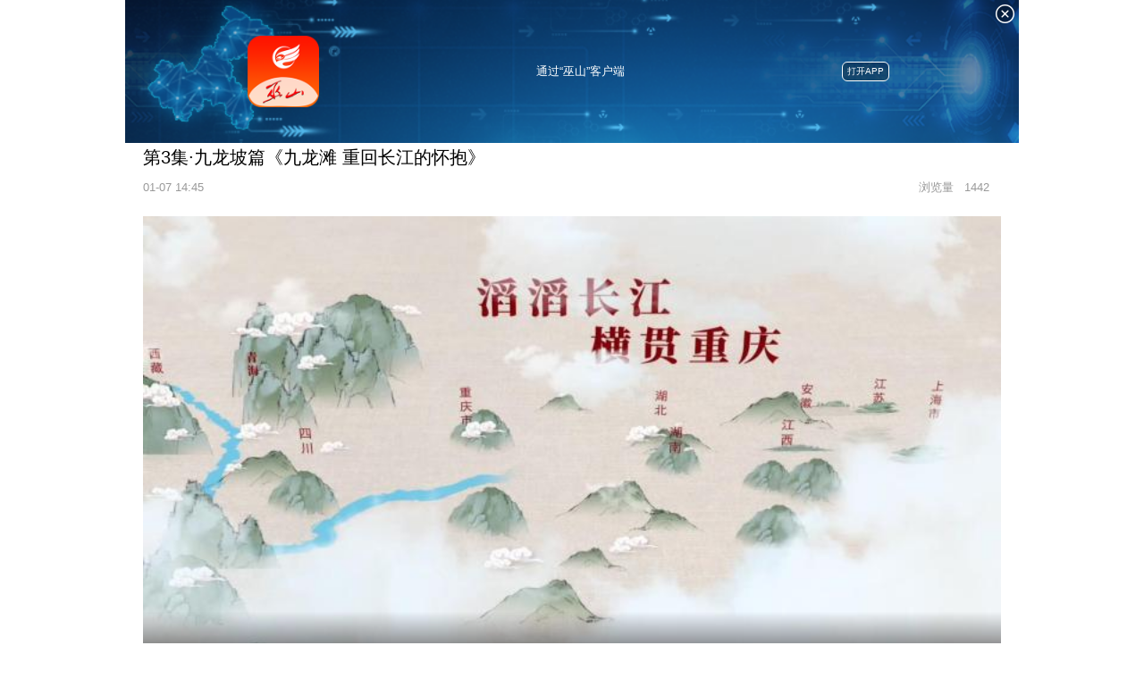

--- FILE ---
content_type: text/html; charset=utf-8
request_url: https://h5.cqliving.com/info/detail/71640904.html?cid=71640904&vfrom=cms
body_size: 11272
content:










<!DOCTYPE html PUBLIC "-//W3C//DTD XHTML 1.0 Transitional//EN" "http://www.w3.org/TR/xhtml1/DTD/xhtml1-transitional.dtd">
<html xmlns="http://www.w3.org/1999/xhtml">
<head>
	









<!-- basic styles -->
<meta http-equiv="Content-Type" content="text/html; charset=UTF-8"/>
<meta charset="utf-8"/>
<meta name="viewport" content="width=device-width, initial-scale=1.0, maximum-scale=1.0, user-scalable=0,height=device-height"/>
<meta content="yes" name="apple-mobile-web-app-capable"/>
<meta content="black" name="apple-mobile-web-app-status-bar-style"/>
<meta content="telephone=no" name="format-detection"/>
<meta http-equiv="pragma" content="no-cache"/>
<meta http-equiv="cache-control" content="no-cache, must-revalidate"/>
<meta http-equiv="expires" content="0"/>
<link rel="shortcut icon" href="https://h5cloud.cqliving.com/statics/favicon.ico?v=3.0">
<link href="https://h5cloud.cqliving.com/statics/dynamic/prod/resource/css/v2/basic.css?v=20260104083831" rel="stylesheet"/>

<script type="text/javascript" src="https://h5cloud.cqliving.com/statics/dynamic/prod/resource/js/require.js?v=20260104083831"></script>
<script type="text/javascript" src="https://h5cloud.cqliving.com/statics/dynamic/prod/resource/js/config.js?v=20260104083831"></script>
<script type="text/javascript" src="https://h5cloud.cqliving.com/statics/dynamic/prod/resource/js/common/zwyCloudApi.js?v=20260104083831"></script>

    
    
	<title>第3集·九龙坡篇《九龙滩 重回长江的怀抱》</title>

    
        
    
    
    <meta name="description" content=""/>

    <link href="https://h5cloud.cqliving.com/statics/dynamic/prod/resource/css/v2/news/main.css?v=20260104083831" rel="stylesheet"/>
    <link href="https://h5cloud.cqliving.com/statics/dynamic/prod/resource/css/v2/app/main_2.css?v=20260104083831" rel="stylesheet"/>
    <!-- 新版图文编辑模板样式 -->
    <link href="https://h5cloud.cqliving.com/statics/dynamic/prod/resource/css/newsList/news_model.css?v=20260104083831" rel="stylesheet"/>
    <link rel="stylesheet prefetch" href="https://h5cloud.cqliving.com/statics/dynamic/prod/resource/css/live/photoswipe/photoswipe.css?v=20260104083831">
    <link rel="stylesheet prefetch" href="https://h5cloud.cqliving.com/statics/dynamic/prod/resource/css/live/photoswipe/default-skin/default-skin.css?v=20260104083831">
    <link rel="stylesheet" href="https://h5cloud.cqliving.com/statics/dynamic/prod/resource/css/v2/news/rc-styles.css?v=20260104083831"/>
    
    <style>
        .show-all-comments{
            padding: .4em 0 0 0;
            width: 100%;
            font-size: .9em;
            color: #02a7f0;
            text-align: center;
            font-weight: bold;
            border-top: 1px solid #dedfe0;
        }
        .no-comment{
            text-align: center;
            line-height: 4em;
            font-size: 2em;
            font-weight: bolder;
        }
        .common_to_app_18{
            font-weight: bolder;
            width: 100%;
             border: none;
            color: #999;
            line-height: 1.5em;
            font-size: 1.4em;
            text-align: center;
            height: 1.5em;
            margin-top: 0.5em;
            color: #02a7f0;
         -webkit-box-shadow: none;
         box-shadow: none;
            }
            .comment_title_18{
                font-weight: bolder;
                font-size: 1.7em;
            }
            .lv2comments{
                background: #eee;
                padding-left: .5em;
                margin-top: .5em;
                font-size: 1.5em;
            }
            .lv2comments ul li{
                padding: .5em 0 .5em 0;
                border: none;
            }
        .fxzan {
            position: fixed;
            z-index: 10;
            right: 3rem;
            bottom: 9rem;
        }
        .fxzan-image {
            width: 6rem;
        }
        .topic_list_content .content_title {
            font-size: 1.7em;
            line-height: 1.5em;
            overflow: hidden;
            text-overflow: ellipsis;
            display: -webkit-box;
            -webkit-line-clamp: 3;
            -webkit-box-orient: vertical;
        }
        .detail_content a{
            color: -webkit-link;
            cursor: pointer;
        }
        #cq_contributor,.little20 {
            display: inline-block;
        }
        .floatRight {
            float: right
        }
        .cqviewCount {
            display: flex;
            align-items: center;
            justify-content: space-between;
        }
        .detail_radio_img {
            vertical-align: middle;
            height: 36px;
            width: 36px;
        }
        .cqvoice {
            float: right;
            height: 30px;
            display: flex;
            align-items: center;
        }
        .cqicon_voice {
            display: inline-block;
            width: 2rem;
            height: 2rem;
            border-radius: 50%;
            background: #eee url(../../../../front/detail/images/cqvoice.png) no-repeat center;
            background-size: 100%;
            float: left;
        }
        .cqicon_voice_end {
            background-image: url(../../../../front/detail/images/cqvoice_end.png);
        }
        .cqicon_voice_play {
            -webkit-animation: cqvoice_play .9s steps(1) infinite;
            /*background-color: #dd1717*/
        }
        .detail_info .cqvoice span {
            color: #ed4d59;
            font-size: 1.1em;
            margin-left: 0.4rem;
            margin-right: 0;
        }
        .detail_info .cqvoice p {
            color: #ed4d59;
            font-size: 1.1em;
            margin-left: 0.4rem;
        }

        .detail_info .detail_radio {
            margin-right: 0;
        }
        .pic_share_info {
            position: absolute;
            width: 92%;
            top: 0;
            background: none;
            padding: 10px 4% 20px 4%;
            color: #eaeaea;
            line-height: 1.8em;
        }
        .pic_share_title {
            font-size: 1.5em;
            margin-bottom: 10px;
            text-align: center;
        }
        .pic_share_title span {
            font-size: 14px;
            margin-left: unset;
            float: none;
            color: white;
        }
        .detail_content {
            clear: both;
        }
        .top_screen {
            z-index: 10000;
        }
        /*.my-span{*/
        /*    margin-left: 50%;*/
        /*    margin-right: 50%;*/
        /*    position: relative;*/
        /*}*/
        @keyframes cqvoice_play {
            0% {
                background-image:url(../../../../front/detail/images/cqvoice_play1.png);
            }
            25% {
                background-image:url(../../../../front/detail/images/cqvoice_play.png);
            }
            50% {
                background-image:url(../../../../front/detail/images/cqvoice.png);
            }
            75% {
                background-image:url(../../../../front/detail/images/cqvoice_play.png);
            }
        @media screen and (max-width:320px) {
            .detail_voice::before {
                width: 72%;
            }
        }
        @media screen and (min-width:414px) {
            .detail_voice::before {
                width: 79%;
            }
        }
        }

        .load-src {
            position: fixed;
            bottom: 2.6em;
            left: 50%;
            margin-left: -2.5em;
            width: 5em;
            padding: 0.12em 0;
            text-align: center;
            border-radius: 0.3em;
            font-size: 1.5em;
            color: #fff;
            border: 1px solid #666;
            background-color: transparent;
            z-index: 2100;
        }

        /* 修复135编辑器样式 */
        section{
            flex-shrink: 1 !important;
        }

    </style>
    
</head>

<body style="word-break:break-all;user-select:none;-webkit-user-select:none; ">
	<div class="hidden shareimg">
		<img src="https://imagecdn.cqliving.com/images/app_2/cms/202201/695e90ba15324ecab84a75432874f12c339a8a21.jpg?"/>
		<img src="https://imagecdn.cqliving.com/images/icon/2.png"/>
	</div>
    
        <!-- 分享共通头部  -->
        










<!--重庆ios分享-->
<div class="cqshare-bg" style="display: none;">
	<div class="ios">
	  	<img src="https://h5cloud.cqliving.com/statics/dynamic/prod/front/detail/images/cq_share_bg.jpg?v=1" class="ios_pic">
	  	<a class="cqshare-bottom-img"  href="javascript:void(0);" appstoreUrl="https://itunes.apple.com/cn/app/wu-shan/id1060472654?mt=8" notShowGuide="true">
	  		<img src="https://h5cloud.cqliving.com/statics/dynamic/prod/front/detail/images/cq_share_bottom.png?v=1.1">
	  	</a>
  	</div>
</div>
<!--重庆安卓分享-->
<div class="cqshare-bg-Android" style="display: none;">
</div>



	
    
    
		<div class="share_back hidden"></div>
		<div class="general_share hidden">
			<img src="https://h5cloud.cqliving.com/statics/dynamic/prod/front/detail/images/general_share_bg.png">
			<div class="general_share_content">
  				<img class="general_district" src="https://imagecdn.cqliving.com/images/icon/2.png">
				
					<p>通过“巫山”客户端</p>
				
				
  				<a class="general_botton" id="chakan" shareLoadUrl="http://www.newchongqing.com/install/index.html?id=2">打开APP</a>
			</div>
			<img class="general_close share_close" src="https://h5cloud.cqliving.com/statics/dynamic/prod/front/detail/images/general_share_close.png">
		</div>
	


<input type="hidden" id="shareLog_appId" value="2" />
<input type="hidden" id="shareLog_sourceId" value="5983737" />
<input type="hidden" id="shareLog_sourceType" value="1" />
<script>
    require(['common_share_top'], function(obj) {
		let reqUrl='http://h5.cqliving.com:443/info/staticView/71640904.html?cid=71640904&isOpenApp=isOpenApp&isLink=true&isStatic=true&isLimit=false';
		let localUrl=window.location.href;
		if(reqUrl!=localUrl &&localUrl.indexOf("vfrom=cms")==-1){
			//解决静态化二次分享的问题
			reqUrl= localUrl;
		}
        var paramsJson = {
            shareTitle: `第3集·九龙坡篇《九龙滩 重回长江的怀抱》`,
            synopsis: `第3集·九龙坡篇《九龙滩 重回长江的怀抱》`,
            reqUrl: reqUrl,
            shareImgUrl: 'https://imagecdn.cqliving.com/images/app_2/cms/202201/695e90ba15324ecab84a75432874f12c339a8a21.jpg?',
            appId: '2',
            schemeUrl: '',
            contextTypeAmend: `3`,
            id: '71640904',
            sourceId: '5983737',
            sourceType: '1',
            detailViewType: '2',
            commentType: '0',
            redirectUrl: 'https://h5.cqliving.com/info/detail/71640904.html?isOpenApp=isOpenApp&cid=71640904',
            shareUrl: 'https://h5.cqliving.com/info/detail/71640904.html?cid=71640904',
            title: `第3集·九龙坡篇《九龙滩 重回长江的怀抱》`,
            isTopic: ''
        };

        obj.init(paramsJson);
    });
</script>


    
	<!-- 置顶视频播放 -->
	<div class="video_top" style="display:none;">
		<div class="video_top_close"></div>
	  	<video id="video_top_src" width="100%" controls="" preload="auto" webkit-playsinline="" playsinline=""></video>
	</div>
	<!-- 顶部视频 -->
	
	<div id="detail" class="">
    <input type="hidden" value="prod" id="propertyConfig" name="propertyConfig"/>
    <input type="hidden" value="on" id="dataconn_switch"/>
    <input type="hidden" value="https://collect.cqnews.net/" id="hlx_conn_url" name="hlx_conn_url"/>
    <input type="hidden" value="https://actweb.cqliving.com/weixin/getsc.html?a=6" id="activity_url_path"/>
    <input type="hidden" value="71640904" name="infoclassifyId" id="infoclassifyId"/>
    <input type="hidden" value="2" name="appId" id="appId"/>
    <input type="hidden" value="5983737" name="infoDetailId" id="informationId"/>
    <input type="hidden" value="第3集·九龙坡篇《九龙滩 重回长江的怀抱》" name="title" id="newTitle"/>
    <input type="hidden" value="" id="schemeUrl"/>
    <input type="hidden" value="https://imagecdn.cqliving.com/images/app_2/cms/202201/695e90ba15324ecab84a75432874f12c339a8a21.jpg?" id="shareImgUrl"/>
    <input type="hidden" value="2" id="detailViewType"/>
    <input type="hidden" value="1" id="sourceType"/>
    <input type="hidden" value="5" id="contextType"/>
    <input type="hidden" value="3" id="contextTypeAmend"/>
    <input type="hidden" value="0" id="commentType"/>
    <input type="hidden" value="" id="synopsis"/>
    <input type="hidden" value="https://h5.cqliving.com/info/detail/71640904.html?isOpenApp=isOpenApp&cid=71640904" id="url"/>
    <input type="hidden" value="https://h5.cqliving.com/info/detail/71640904.html?cid=71640904" id="shareUrl"/>
    <input type="hidden" value="http://www.newchongqing.com/install/index.html?id=2" id="downLoadUrl"/>
    <input type="hidden" value="" id="isAutoPlay"/>
    <input type="hidden" value="1" id="loadAdver"/>
    <input type="hidden" value="https://adver.cqliving.com" id="adverUrlPath"/>
    <input type="hidden" value="1" id="isShowAdver"/>
    <input type="hidden" value="2022-01-07 14:45" id="onlineTime"/>

		
		
			
			
				<div class="detail_title">第3集·九龙坡篇《九龙滩 重回长江的怀抱》</div>
			
		

    
        
        
            <div class="detail_info">
                
                <span class="detail_info_time">
						
                            
                            
                            
                            
                            
                            
                            
                            
                                01-07 14:45
                            
                        
					</span>
                
                        <span id="viewCount" class="detail_info_right ">浏览量&nbsp;&nbsp;
                            <span>
                                
                                
                                    0
                                
                            </span>
                        </span>
                
                    
            </div>
        
    

    <!-- 页眉广告显示位置 -->
    <div id="adverHeader"></div>
    <!--语音播报-->
    
    <!--内容-->
    <div id="detail_content" class="detail_content">
        
        <!--视频-->
        
            
            
                
                    
                
                
            
            <p class="detail_video">
                <video width=100% controls="" preload="none" webkit-playsinline="" playsinline=""
                       poster="https://imagecdn.cqliving.com/images/app_2/cms/202201/2a175d051c61402e9c8c625c55cfb15a.jpg">
                    <source src="https://imagecdn.cqliving.com/video/app_2/cms/202201/d3dd009a51ad1cfcf76fdb67d17894d99cde414a.mp4" type="video/mp4">
                </video>
            </p>
        
        
        
    </div>
    <!--稿件尾部信息-->
    <input type="hidden" value="0" id="isShowInfoContributor"/>
    <input type="hidden" value="" id="contributor"/>
    <input type="hidden" value="1" id="isShowInfoEditor"/>
    <input type="hidden" value="刘俊" id="updator"/>
    <input type="hidden" value="刘俊" id="creator"/>
    <div class="reponsible_user_container"></div>
    
    <div style="">
    
    </div>


    <!-- 附件下载展示 开始 -->
        
        <!-- 附件下载展示 结束 -->
    
    <div class="signImage hidden">
    </div>

    

    

    

    <!-- 页脚广告显示位置 -->
    <div id="adverFooter"></div>

    <!-- 江津添加新闻、政务、生活三个入口 -->
    

        
    <!-- 相关新闻显示位置 -->
    <div class="detail_read hidden"></div>
    
    <div style="">
    
        <div class="detail_zan">
            
                
                
                    <div class="detail_zan_img btn_click"></div>
                
            
            <p>0</p>
        </div>
    
    </div>
    
    
    <div style="">
    <div class="fxzan hidden">
        <img
                id="fxzan-image"
                src="https://h5cloud.cqliving.com/statics/dynamic/prod/resource/images/dz/zan_fx.png"
                class="fxzan-image"

        />
    </div>
    </div>
    
    

    
    
        











    <div class="detail_comment_list" style="background:#fff;display:none;">
        
        
            <div class="comment_list_title"><span>评论(<font>0</font>)</span></div>
        
        <ul>
            <!-- 分页内容 -->
        </ul>
        
        
            <div class="common_to_app btn_click hidden">打开“巫山”客户端查看更多回复</div>
            <div class="comment_list_more btn_click hidden">点击查看更多</div>
        

    </div>

    <script>

    	var replyUrlPath = 'https://reply.cqliving.com/';
    	var webUrlPath = 'https://h5.cqliving.com/'
    	var webApiUrlPath = 'https://zwyh5.cqliving.com'
        require(['common_share_top',"cqliving_ajax","lazyload"], function(obj,cqliving_ajax,lazyload) {
            // 获取视频对象
            var videoDom = $(".topVideo")
            var videoDomHeight = videoDom.height()
            var videoDomtop = videoDom.offsetTop
            var moveHeight = videoDomHeight+videoDomtop
            var appId = 2;
            // 移动评论
            console.info('评论 star',moveHeight)
            function move_pl(){
                $('html, body').animate({scrollTop: $('.detail_comment_list').offset().top - moveHeight}, 1);
            }
            if(appId == 1){
                move_pl();
            }
            var shareJson = {
                shareTitle:'第3集·九龙坡篇《九龙滩 重回长江的怀抱》',
                synopsis:'第3集·九龙坡篇《九龙滩 重回长江的怀抱》',
                reqUrl:'http://h5.cqliving.com:443/info/staticView/71640904.html?cid=71640904&isOpenApp=isOpenApp&isLink=true&isStatic=true&isLimit=false',
                shareImgUrl:'https://imagecdn.cqliving.com/images/app_2/cms/202201/695e90ba15324ecab84a75432874f12c339a8a21.jpg?',
                appId:'2',
                appName:'巫山',
                schemeUrl:'',
                contextTypeAmend:'3',
                id:'71640904',
                sourceId:'5983737',
                sourceType:'1',
                detailViewType:'2',
                commentType:'0',
                redirectUrl:'https://h5.cqliving.com/info/detail/71640904.html?isOpenApp=isOpenApp&cid=71640904',
                shareUrl:'https://h5.cqliving.com/info/detail/71640904.html?cid=71640904',
                title:'第3集·九龙坡篇《九龙滩 重回长江的怀抱》',
                downloadUrl: 'http://www.newchongqing.com/install/index.html?id=2'
            };

            var paramsJson = {
                id: '71640904',
                sourceId: '5983737',
                sourceType: '1',
                isDetailTemplate: '',
                titleImgUrl: '',
                contentImgUrl: '',
                fontColor: ''
            };
            function getInfoCommentPage(){
                var pJson = {
                    appId: shareJson.appId,
                    id: paramsJson.id,
                    sourceId: paramsJson.sourceId,
                    sourceType: paramsJson.sourceType
                };
                // var url = webApiUrlPath + "/detail/comment.html";
                // 透传不加.html
                var url = webApiUrlPath + "/detail/comment";
                try{
//                     var userInfo = New_AppJsObj.getUserInfo();
//                     if(typeof userInfo == "string"){
//                         userInfo = $.parseJSON(userInfo);
//                     }
					var userInfo = ZWY_CLOUD.getUserInfo();
                    pJson.token = userInfo.token;
                    pJson.sessionId = userInfo.sessionId;
                }catch(e){
                    pJson.token = "";
                    pJson.sessionId = "";
                }

                cqliving_ajax.ajaxOperate(url,"",pJson,function(html){
                    $(".detail_comment_list ul").html(html);
                    initDetailComments();

                  	//图片lazyload
            		$("img[data-original]").lazyload();
            		$("img[data-original]").lazyload({
            			event : "click"
            		});
                    
                    //渝北详情页模板加载
                    if(paramsJson.isDetailTemplate && paramsJson.isDetailTemplate != "0"){
                        $(".comment_list_content,.detail_comment_list ul li .comment_list_head .list_info .info_name,.list_btn div span, .detail_comment_list ul li .comment_list_head .list_info .info_time").css("color",paramsJson.fontColor);
                    }
                },{dataType:"html"});
            }
			
            getInfoCommentPage();


            //评论列表加载更多和跳转原生评论列表
            $(".detail_comment_list").on("click",".comment_list_more",function(e){
                toClient(e);
            });

            //评论列表加载更多和跳转原生评论列表
            $(".detail_comment_list").on("click", "li",function(e){
                if (appId == 18){
                    return;
                }
                toClient(e);
            });
            function initDetailComments() {
                $(".comment0, .comment1, .comment2").removeClass("hidden");
            }
            function toClient(e){
                e.stopPropagation();
                if(ZWY_CLOUD.isOpenInApp()){//app内跳转原生评论列表
                    var param = {
                        id: paramsJson.id,
                        informationId: paramsJson.sourceId,
                        sourceType: paramsJson.sourceType,
                        newsCommentType : shareJson.commentType
                    }
                    var jsonParam = {
                        "iOS": "CQCommentDetailController",
                        "Android": "goToFamous",
                        "par":param
                    }
                    ZWY_CLOUD.pushToController(jsonParam);
                }else{
                    cqliving_alert("请前往下载"+shareJson.appName+"客户端！",function(){
                        obj.jumpToApp(shareJson.downloadUrl, shareJson);
                    });
                }
            }

            //显示更多二级评论
            $(".detail_comment_list").on('click', ".show-all", function (e) {
                $(".listed-comment").removeClass("hidden");
                $(".show-all").addClass("hidden");
                $(".close-all").removeClass("hidden");
            });

            //关闭显示更多二级评论
            $(".detail_comment_list").on('click', ".close-all", function (e) {
                $(".listed-comment").addClass("hidden");
                $(".show-all").removeClass("hidden");
                $(".close-all").addClass("hidden");
                $(".comment0, .comment1, .comment2").removeClass("hidden");
            });

          //评论列表图片点击放大
            $(".detail_comment_list").on("click","li .commentImage,li .hiddenImg",function(e){
                e.stopPropagation();
                try{
                    var ImgJsonArray = [];
                    var jsonParam = {
                        imgUrl: $(this).attr("imgUrl"),
                        desc: ""
                    }
                    ImgJsonArray.push(jsonParam);
                    var params = {
                    		array : ImgJsonArray,
                    		index : 0
                    }
              		ZWY_CLOUD.viewImageContent(params)
                }catch(e){
                    cqliving_alert("请前往下载"+shareJson.appName+"客户端！",function(){
                    	obj.jumpToApp(shareJson.downloadUrl, shareJson);
                    });
                };
            })
            //评论点赞
            $(".detail_comment_list").on("click","li .list_btn_zan",function(e){
                e.stopPropagation();
                var $this = $(this);
                if(!$(this).hasClass("active")){
                    if(ZWY_CLOUD.isOpenInApp()){
//                         var userInfo = New_AppJsObj.getUserInfo();
//                         if(typeof userInfo == "string"){
//                             userInfo = $.parseJSON(userInfo);
//                         }

						var userInfo = ZWY_CLOUD.getUserInfo();
                        if(userInfo){
                            var params = {
                                appId : shareJson.appId,
                                token : userInfo.token,
                                sessionId : userInfo.sessionId,
                                sourceId : $this.attr("comId"),
                                sourceType: paramsJson.sourceType,
                                userId : $this.attr("passiveReplyId"),
                                title : $this.attr("comTitle"),
                                type : "1"
                            };
                            var url = webUrlPath + "/detail/doPraise.html";
                            cqliving_ajax.ajaxOperate(url,"",params,function(data,status){
                                if(data.code >= 0){
                                    $this.addClass("active");
                                    $this.find("span").html(parseInt($this.find("span").html())+1);
                                    
                                    //评论点赞判断是否有积分
                                    if(data.data.point && data.data.point > 0){
										try{
											ZWY_CLOUD.showPointView({message:"点赞成功！",point:data.data.point});
										}catch(e){
											ZWY_CLOUD.appAlert({message:"点赞成功！"});
										}
									}else{
										ZWY_CLOUD.appAlert({message:"点赞成功！"});
									}
                                }else{
                                    ZWY_CLOUD.appAlert({message:data.message});
                                }
                            });
                        }

                    }else{
                    	cqliving_alert("请前往下载"+shareJson.appName+"客户端！",function(){
                        	obj.jumpToApp(shareJson.downloadUrl, shareJson, true);
                        })
                    }
                }else{
                    ZWY_CLOUD.appAlert({message:"您已点过赞了！"});
                }
            })
          	//评论列表打开客户端查看更多回复
            $(".common_to_app").bind("click",function(){
                if (appId != 18){
                    cqliving_alert("请前往下载"+shareJson.appName+"客户端！",function(){
                        obj.jumpToApp(shareJson.downloadUrl, shareJson, true);
                    })
                }

            });

            //弹窗  样式冲突  新闻详情页暂行解决方法
            function cqliving_alert(message,CallBackFun){
                var _str = '<div class="model_1" >'+
                    '<div class="model_content_1">'+
                    '<div class="content">' + message + '</div>'+
                    '<div class="model_btn_1"> <a class="active">确定</a> </div>'+
                    '</div>'+
                    '</div>';
                $("body").append(_str);

                $(".model_1 .model_btn_1").on("click",function(){
                	
                    $(this).parent().parent().remove();

                    if(typeof CallBackFun == "function"){
                        CallBackFun();
                    }
                })
            }

        });
        console.info('评论 end');


    </script>


    

    
        
            











    
    
    
        <div class="share_link share_bottom btn_click hidden">
            <a href="http://www.newchongqing.com/install/index.html?id=2" bottomUrl="http://www.newchongqing.com/install/index.html?id=2">
            	巫山里有更多精彩，去看看<img src="https://h5cloud.cqliving.com/statics/dynamic/prod/front/detail/images/link.png"/>
            </a>
        </div>
    

<script>
    require(['common_share_top'],function(obj){
        var paramsJson = {
            shareTitle:'第3集·九龙坡篇《九龙滩 重回长江的怀抱》',
            synopsis:'第3集·九龙坡篇《九龙滩 重回长江的怀抱》',
            reqUrl:'http://h5.cqliving.com:443/info/staticView/71640904.html?cid=71640904&isOpenApp=isOpenApp&isLink=true&isStatic=true&isLimit=false',
            shareImgUrl:'https://imagecdn.cqliving.com/images/app_2/cms/202201/695e90ba15324ecab84a75432874f12c339a8a21.jpg?',
            appId:'2',
            schemeUrl:'',
            contextTypeAmend:'3',
            id:'71640904',
            sourceId:'5983737',
            sourceType:'1',
            detailViewType:'2',
            commentType:'0',
            redirectUrl:'https://h5.cqliving.com/info/detail/71640904.html?isOpenApp=isOpenApp&cid=71640904',
            shareUrl:'https://h5.cqliving.com/info/detail/71640904.html?cid=71640904',
            title:'第3集·九龙坡篇《九龙滩 重回长江的怀抱》',
            isTopic: ''
        };

        $("img[bottomUrl], a[bottomUrl]").bind("click",function() {
            var me = $(this);
            var loadUrl = me.attr('bottomUrl');
//             if (paramsJson.appId == 1 || paramsJson.appId == "1" ) {
//             	paramsJson.WXMessage = "请点击右上角“...”选择在浏览器中打开";
//             }
            obj.jumpToApp(loadUrl, paramsJson, true);
        });
    });
</script>


        
    
</div>
<div id="temp_div" class="hidden"></div>
<div class="topic_memo hidden"></div>

	

<!-- 图片放大预览 -->
<!-- Root element of PhotoSwipe. Must have class pswp. -->
<div class="pswp top_screen" tabindex="-1" role="dialog" aria-hidden="true">

    <!-- Background of PhotoSwipe.
         It's a separate element as animating opacity is faster than rgba(). -->
    <div class="pswp__bg"></div>

    <!-- Slides wrapper with overflow:hidden. -->
    <div class="pswp__scroll-wrap">

        <!-- Container that holds slides.
            PhotoSwipe keeps only 3 of them in the DOM to save memory.
            Don't modify these 3 pswp__item elements, data is added later on. -->
        <div class="pswp__container">
            <div class="pswp__item"></div>
            <div class="pswp__item"></div>
            <div class="pswp__item"></div>
        </div>

        <!-- Default (PhotoSwipeUI_Default) interface on top of sliding area. Can be changed. -->
        <div class="pswp__ui pswp__ui--hidden">

            <div class="pswp__top-bar">

                <!--  Controls are self-explanatory. Order can be changed. -->

                <div class="pswp__counter" style="margin-left: 45%"></div>

                <button class="pswp__button pswp__button--close" title="Close (Esc)" style="display: none"></button>

                <button class="pswp__button pswp__button--share" title="Share" style="display: none"></button>

                <button class="pswp__button pswp__button--fs" title="Toggle fullscreen" style="display: none"></button>

                <button class="pswp__button pswp__button--zoom" title="Zoom in/out"></button>

                <!-- Preloader demo https://codepen.io/dimsemenov/pen/yyBWoR -->
                <!-- element will get class pswp__preloader--active when preloader is running -->
                <div class="pswp__preloader">
                    <div class="pswp__preloader__icn">
                        <div class="pswp__preloader__cut">
                            <div class="pswp__preloader__donut"></div>
                        </div>
                    </div>
                </div>
            </div>

            <div class="pswp__share-modal pswp__share-modal--hidden pswp__single-tap">
                <div class="pswp__share-tooltip"></div>
            </div>

            <button class="pswp__button pswp__button--arrow--left" title="Previous (arrow left)">
            </button>

            <button class="pswp__button pswp__button--arrow--right" title="Next (arrow right)">
            </button>

            <div class="pswp__caption">
                <div class="pswp__caption__center"></div>
            </div>

        </div>

    </div>
    <button class="load-src">查看原图</button>
</div>
    <div class="poster-marker" id="posterMarker" style="display: none">
        <div class="poster-bg" id="posterContainer">
            <img class="bg" src="https://h5cloud.cqliving.com/statics/dynamic/prod/resource/images/poster/zz.png" alt="" />
            <div class="content" @click.stop id="posterContent">
                <div>
                    <div class="top-img">
                        
                        <img src="" id="posterImg" alt="" />
                    </div>
                    <div class="poster-article">
                        <div class="poster-title" id="posterTitle"></div>
                        <div class="time" id="posterCreateTime"></div>
                        <div class="line1">
                            <img src="https://h5cloud.cqliving.com/statics/dynamic/prod/resource/images/poster/line.png" alt="" />
                        </div>
                        <div class="qr">
                            <div class="qr-left">
                                <img src="https://h5cloud.cqliving.com/statics/dynamic/prod/resource/images/poster/logo.png" alt="" />
                            </div>
                            <div class="qrr-right">
                                <div class="qr-right">
                                    <div class="txt">
                                        <p>识别二维码</p>
                                        <p>查看新闻详情</p>
                                    </div>
                                    <div class="qrcode">
                                        <span id="qrcodeimg"></span>
                                    </div>
                                </div>
                                <div class="author">
                                    <span>来自 </span>
                                    <span style="font-weight: bold"
                                          id="userName"></span
                                    >
                                    <span> 的分享</span>
                                </div>
                            </div>
                        </div>
                    </div>
                </div>
                <div class="operate" id="posterOperate">
                    <div class="btn" @click="savePoster" id="savePoster">保存至相册</div>
                    <div class="btn" @click="sharePoster" id="sharePoster">分享</div>
                </div>
            </div>
        </div>
    </div>
</body>
</html>














<script type="text/javascript">
    var share = "isOpenApp",
        isOpenApp = 'isOpenApp';
    var synopsis = "";
    var loadUrl = "http://www.newchongqing.com/install/index.html?id=2";
    var hlwOldGuid = "";
    var appName = '巫山';
    var downloadUrl = 'http://www.newchongqing.com/install/index.html?id=2';
    var isPlay = 0;
    var informationId = "";
    var isHtml5 = true;
    var webUrlPath = "https://h5.cqliving.com/";
    var webApiUrlPath = 'https://zwyh5.cqliving.com';
    var serveUrl = 'https://exapi.cqliving.com/';
    var articleTitle = '第3集·九龙坡篇《九龙滩 重回长江的怀抱》';
    var isLoginPraise = "1";//新闻点赞是否需要登录
    var actPath = ""
    var webCdnPath = 'https://h5cloud.cqliving.com/statics/dynamic/prod';
    var appId = '';
    var posterId = '71640904';
    var webInterfacePath = 'https://h5.cqliving.com/';
    require(["jquery"], function ($) {
        //微信中自动播放音频  针对某些iphone  不能写在window.onload里面，那个时候WeixinJSBridgeReady已经执行过了
        document.addEventListener("WeixinJSBridgeReady", function onBridgeReady() {
            $('audio').not(".audio_radio").each(function (i, d) {
                if (i == 0) {
                    d.play();
                    //将视频封面图延迟加载状态还原成真正的封面图，并隐藏
                    if ($(d).parent().find(".detail_audio_img").length > 0) {
                        $(d).parent().find(".detail_audio_img").hide();
                        $(d).parent().find(".detail_audio_img img").attr("src", $(d).parent().find(".detail_audio_img img").attr("data-original"))
                    }
                }
            });
        }, false);

        //IOSiframe通信  打擂活动
        window.addEventListener('message', function (e) {
            if (e.origin != actPath && (e.origin + "/") != actPath) {
                return;
            }
            var opIds = e.data;
            try {
                if (opIds == 0) {
                    window.frames[0].postMessage(localStorage.opIds, activityUrlPath);
                } else {
                    localStorage.opIds = e.data;
                }
            } catch (e) {
                //alert(e)
            }
        }, false);

        /**
         *海报逻辑开始
         * */
        /**
         ** 保存图片
         ** params  object
         ** ImageAddress: String  图片数据
         **/
        ZWY_CLOUD.saveToAlbum = function (params) {
            if (ZWY_CLOUD.getOS() == "iOS" && ZWY_CLOUD.getWebVersion(1)) {
                return window.webkit.messageHandlers.saveToAlbum.postMessage(
                    JSON.stringify(params)
                );
            }
            return window.AppJsObj.saveToAlbum(JSON.stringify(params));
        };

        /**
         ** 分享海报
         ** params  object
         ** ImageAddress: String  图片数据
         **/
        ZWY_CLOUD.shareImage = function (params) {
            if (ZWY_CLOUD.getOS() == "iOS" && ZWY_CLOUD.getWebVersion(1)) {
                return window.webkit.messageHandlers.shareImage.postMessage(
                    JSON.stringify(params)
                );
            }
            return window.AppJsObj.shareImage(JSON.stringify(params));
        };
        /**
         * 海报 调起底部分享
         * @type {string}
         */
        ZWY_CLOUD.sharePlaybill = function (params) {
            if (
                window.ZWY_CLOUD.getOS() === "iOS" && window.ZWY_CLOUD.getWebVersion(1)
            ) {
                return window.webkit.messageHandlers.sharePlaybill.postMessage(
                    JSON.stringify(params)
                );
            }
            return window.AppJsObj.sharePlaybill(JSON.stringify(params));
        }
        require(['jquery', 'cqliving_ajax'], function ($, cqliving_ajax) {
            var posterImgSrc = '',posterData = {},userInfo = {}
            var instance = {
                isOpenInApp: false,
                qrcodeSrc: '',
                posterData: {},
                init: function(){
                    var _this = this;
                    this.isOpenInApp = ZWY_CLOUD.isOpenInApp();
                    //测试
                    this.isOpenInApp = true

                    if (this.isOpenInApp){
                        var useToken = "";
                        // 测试
                        try {
                            userInfo =  ZWY_CLOUD.getUserInfo()
                            useToken = userInfo.token;
                        } catch (e) {
                        }
                        var url = serveUrl + "getPosterInfo.html";
                        var params = {
                            sourceId: posterId,
                            token: useToken
                        }
                        cqliving_ajax.ajaxOperate(url,"",params,function(data,status){
                            if(data.code === 0){
                                posterData = data.data;
                                console.warn('获取的海报分享信息:{}', posterData);
                                if(posterData.isPost != 1){
                                    var aa = _this.generateImg;
                                    window.generateImg = _this.generateImg
                                    window.doDismissPoster = () => {
                                        $("#posterMarker").hide();
                                    };
                                }
                            }
                        });
                    }
                    this.initialEvent()
                },
                initialEvent: function () {
                    $('#savePoster').click(function () {
                        ZWY_CLOUD.saveToAlbum({
                            ImageAddress: posterImgSrc,
                            callBack: 'savePosterCallback'
                        })
                        window.savePosterCallback = function () {
                            $('#posterMarker').hide()
                        }
                    })
                    $('#sharePoster').click(function () {
                        ZWY_CLOUD.shareImage({
                            ImageAddress: posterImgSrc,
                            callBack: 'sharePoster'
                        })
                        window.sharePosterCallback = function () {
                            $('#sharePosterCallback').hide()
                        }
                    })
                    $('#posterMarker').click(function(){
                        $(this).hide()
                    })
                    $('#posterContent').click(function(){
                        return false;
                    })
                    //处理海报title
                    let sliceTitle = articleTitle.length > 26 ? articleTitle.slice(0, 26) + '...' : articleTitle
                    $('#posterTitle').text(sliceTitle)
                },

            }
            window.generateImg= function() {
                console.warn('开始生成海报{}', posterData)
                if (!posterImgSrc){
                    // var urlPost = 'https://gatewayapitest.cqliving.com/cqliving-boot-zwy-poster-server/post';
                    var urlPost = 'https://zwyposter.cqliving.com/post'
                    var params = {
                        postUrl: posterData.postUrl,
                        gray: posterData.gray,
                        title: posterData.title,
                        detailUrl: posterData.detailUrl,
                        loginStatus: userInfo.token ? '1' : '0',
                        username: posterData.username,
                        appId: posterData.appId,
                        onlineTime: posterData.onlineTime,
                        synopsis: posterData.synopsis
                    }
                    console.warn('海报参数:{}', params);
                    $('.global-loading').show()
                    // 将原有的 cqliving_ajax.ajaxOperate 替换为 jQuery 原生 AJAX 请求
                    $.ajax({
                        url: urlPost,
                        type: 'POST',
                        data: params,
                        dataType: 'json',
                        success: function(data) {
                            console.warn('获取的海报图片:{}', data);
                            if(data.code === 0){
                                posterImgSrc = data.data;
                                posterImgSrc && $('#posterImg').attr('src', posterImgSrc);
                                // $("#posterMarker").show();
                                // 调用app的 吊起确认或取消按钮
                                ZWY_CLOUD.sharePlaybill({
                                    ImageAddress: posterImgSrc
                                });
                            }
                            $('.global-loading').hide();
                        },
                        error: function(xhr, status, error) {
                            console.error('请求失败:', error);
                            $('.global-loading').hide();
                        }
                    });
                    // cqliving_ajax.ajaxOperate(urlPost,"", params, function (data) {
                    //     alert( data);
                    //     console.warn('获取的海报图片:{}', data);
                    //     if(data.code === 0){
                    //         posterImgSrc = data.data;
                    //         posterImgSrc && $('#posterImg').attr('src', posterImgSrc);
                    //         $("#posterMarker").show();
                    //         // 调用app的 吊起确认或取消按钮
                    //         ZWY_CLOUD.sharePlaybill({
                    //             ImageAddress: posterImgSrc
                    //         })
                    //     }
                    //     $('.global-loading').hide()
                    // });
                }
                else {
                    $("#posterMarker").show();
                    // 调用app的 吊起确认或取消按钮
                    ZWY_CLOUD.sharePlaybill({
                        ImageAddress: posterImgSrc
                    })
                }
            }
            instance.init()
            function dateFormat(dateObj, fmt) {
                var o = {
                    "M+": dateObj.getMonth() + 1, //月份
                    "d+": dateObj.getDate(), //日
                    "h+": dateObj.getHours(), //小时
                    "m+": dateObj.getMinutes(), //分
                    "s+": dateObj.getSeconds(), //秒
                    "q+": Math.floor((dateObj.getMonth() + 3) / 3), //季度
                    S: dateObj.getMilliseconds() //毫秒
                };
                if (/(y+)/.test(fmt))
                    fmt = fmt.replace(
                        RegExp.$1,
                        (dateObj.getFullYear() + "").substr(4 - RegExp.$1.length)
                    );
                for (var k in o)
                    if (new RegExp("(" + k + ")").test(fmt))
                        fmt = fmt.replace(
                            RegExp.$1,
                            RegExp.$1.length == 1 ? o[k] : ("00" + o[k]).substr(("" + o[k]).length)
                        );
                return fmt;
            }
        })
        /**
         * 海报逻辑结束
         * */

    });

    window.onload = function(){
        // 版本号改为小时计时间戳
        let datatime = Math.trunc(new Date().getTime() / (1000*3600));
        // new Date().getTime();
        require(["jquery","https://h5cloud.cqliving.com/statics/dynamic/prod/resource/js/business/v2/news/info_detail.js?v=20260104083831"+datatime,"https://h5cloud.cqliving.com/statics/h5/res/data_conn_cqnews.js?v=20260104083831"+datatime],function($, obj,conn) {
			var appId = $("#appId").val();
				$(".detail_content").find("a[open-type='1']").each(function(){
					$(this).attr('back_url', $(this).attr('href'));
				});
				$(".detail_content").find("a[open-type='1']").attr('href', 'javascript:void(0)');
			//调用默认浏览器打开富文本超链接
			$(".detail_content").find("a[open-type='1']").bind('click', function(){
				var url = $(this).attr('back_url');
				var appId = $("#appId").val();
				//重庆
                //拦截并调用原生js打开默认浏览器
                var param = {
                    url: url
                };
                try {
                    ZWY_CLOUD.OpenSystemWeb(param);
                } catch (e) {
                    window.location.href = url;
                }
            });
            obj.init();
            conn.init();
        });

    }

</script>



--- FILE ---
content_type: text/html;charset=UTF-8
request_url: https://exapi.cqliving.com/getPosterInfo.html?isAjax=true
body_size: 341
content:
{"code":0,"message":"","data":{"postUrl":null,"gray":null,"title":"第3集·九龙坡篇《九龙滩 重回长江的怀抱》","detailUrl":"https://h5.cqliving.com/info/detail/71640904.html?isOpenApp=isOpenApp&cid=71640904","username":null,"isPost":null,"appId":2,"synopsis":null,"onlineTime":null,"posterShareUrl":null,"content":null},"sessionId":"","errorMap":{}}

--- FILE ---
content_type: text/html;charset=UTF-8
request_url: https://zwyh5.cqliving.com/detail/comment?isAjax=true
body_size: 89
content:












    <div class="no-comment">暂无评论，欢迎发表你的观点</div>





--- FILE ---
content_type: text/html;charset=UTF-8
request_url: https://exapi.cqliving.com/getAndIncrCount.html?isAjax=true
body_size: 266
content:
{"code":0,"message":"","data":{"showViewCount":"1442","showReplyCount":"0","showPraiseCount":"3","datetime":"2026-01-19 07:58:49","viewCount":1442},"sessionId":"","errorMap":{}}

--- FILE ---
content_type: text/css
request_url: https://h5cloud.cqliving.com/statics/dynamic/prod/resource/css/v2/basic.css?v=20260104083831
body_size: 777
content:
@charset "utf-8";
html, body, div, span, applet, object, iframe, h1, h2, h3, h4, h5, h6, p, blockquote, pre, a, abbr, acronym, address, big, cite, code, del, dfn, em, img, ins, kbd, q, s, samp, small, strike, strong, sub, sup, tt, var, b, u, i, center, dl, dt, dd, ol, ul, li, fieldset, form, label, legend, table, caption, tbody, tfoot, thead, tr, th, td, article, aside, canvas, details, embed, figure, figcaption, footer, header, menu, nav, output, ruby, section, summary, time, mark, audio, video {
	margin: 0;
	padding: 0;
	border: 0;
}
html {
	font-size: 62.75%;
	-webkit-text-size-adjust: none;
}
body {
	font-family: "微软雅黑", Helvetica, Arial, sans-serif;
	line-height: 1.6em;
	color: #333;
	background: #fff;
}
table {
    border-collapse: collapse;
}
img {
	border: none
}
ol, ul {
	list-style: none;
	padding: 0;
	margin: 0;
}
a {
	text-decoration: none;
}
video, audio {
	width: 100%;
	margin: 0;
}

/*重庆IOS分享提示页面*/
.cqshare-bg{
	width: 100%;
	height: 100%;
	position: fixed;
	z-index: 99999;
	bottom: 0;
	background-color: #fff;
	background-size: contain;
}
.ios {
    position: relative;
    width:100%;
}
.cqshare-bottom-img{
	position: absolute;
	width: 100%;
	bottom: 0;
	left:0;
}
.cqshare-bottom-img img{
	width: 100%;
}
.ios_pic {
    width: 100%;
}
/*重庆Android分享提示页面*/
.cqshare-bg-Android{
	width: 100%;
	height: 100%;
	position: fixed;
	z-index: 99999;
	bottom: 0;
	background: #fff url(https://h5cloud.cqliving.com/statics/dynamic/prod/front/detail/images/cq_share_android.jpg?v=1) no-repeat;
	background-size: 100%;
}
/*分享*/
.cq_share_top{ width:100%;}
.cq_share_top img{ width:100%;}
.cq_detail_share{ margin-top:0px !important;}
.cq_img_bottom{ width:100%;}
.general_share{position: relative;}
.general_share > img{width: 100%}
.general_share_content{position: absolute;top: 0;height: 100%;display: flex;align-items: center;width: 100%;justify-content: space-around;padding: 0 24px 0 16px;box-sizing: border-box;}
.general_share_content .general_district{height: 50%;width: auto;}
.general_share_content p{color: #fff;font-size: 13px;}
.general_tip{height: 70%;width: auto;}
.general_share .general_close{position: absolute;right: 5px;top: 5px;width: 21px;}
.general_botton{border: 1px solid #fff;background-color: rgba(0,0,0,0.3);color: #fff;border-radius: 6px;padding: 2px 5px;}
.cq_share_top_close {
    width: 24px;
    height: 24px;
    position: absolute;
    background: url(https://h5cloud.cqliving.com/statics/dynamic/prod/front/detail/images/close_1.png) no-repeat center;
    background-size: 100%;
    z-index: 101;
    top: .5em;
    right: 2%;
}

.share_link{
	width: 96%;
	margin: 0 auto;
	height: 2.6em;
	line-height: 2.6em;
	text-align: center;
	font-size: 1.5em;
	color: #fff;
	background: #00a0e7;
	-webkit-box-shadow: #aaa 0px 0px 2px;
	box-shadow: #aaa 0px 0px 2px;
	display: block;
}
.share_link a{
	color: #fff;
}
.share_link img {
	width: 1.5em;
	height: 1.5em;
	position: relative;
	top: .5em;
}

.hidden{display:none;}

--- FILE ---
content_type: text/css
request_url: https://h5cloud.cqliving.com/statics/dynamic/prod/resource/css/v2/news/main.css?v=20260104083831
body_size: 3468
content:
/*��������	*/
.detail_video {
	width: 100%;
	position: relative;
	height: 12em;
}
.detail_video video {
	position: relative;
	z-index: 2;
	background: none;
	height: 12em;
}
.detail_video .detail_video_img {
	position: absolute;
	width: 100%;
	height: 12em;
	top: 0;
	left:0;
	z-index: 3;
	overflow: hidden;
}
.detail_video .detail_video_img img {
	width: 100%;
	height: 100%;
}
.detail_video .playPause {
	position: absolute;
	width: 100%;
	height: 100%;
	top: 0;
	left:0;
	background: url(../../../../front/detail/images/play.png) no-repeat center;
	background-size: 20% auto;
	z-index: 4;
}
.detail_audio {
	width: 100%;
	position: relative;
}
.detail_audio audio {
	position: relative;
	z-index: 2;
}
.detail_audio .detail_audio_img {
	position: absolute;
	top: 0;
	width: 100%;
	z-index: 3;
	margin: 0;
	left:0;
	display: block;
}
.detail_audio .detail_audio_img img{
	margin:0;
}
.detail_audio img {
	width: 100%;
}
#detail {
	width: 100%;
	/* 	padding: 1em 0; */
}
.detail_line {
	width: 100%;
	height: 1em;
	background: #eee;
	clear:both;
}
.detail_title {
	width: 96%;
	padding: 0 2%;
	font-size: 2em;
	color: #000;
	line-height: 1.6em;
	word-break: break-all;
	white-space: pre-wrap;
}
.detail_info {
	width: 96%;
	font-size: 1.3em;
	color: #999;
	border-bottom: 1px solid #ddd;
	padding: .5em 2%;
}
.detail_info span {
	margin-right: 1em;
}
.detail_info span.detail_view {
	margin-left: 0;
	text-align: right;
	float: right;
}
.detail_content {
	width: 96%;
	padding: .5em 2% 1em 2%;
	font-size: 1.7em;
	line-height: 2em;
	word-break: normal;
}
.detail_content img {
	width: 100%;
	margin: .2em 0;
	height:auto;
}
.detail_read {
	margin: 1em 2%;
	border: 1px solid #ccc;
}
.detail_read .detail_read_title {
	width: 100%;
	height: 2.6em;
	line-height: 2.6em;
	font-size: 1.6em;
	color: #666;
	border-bottom: 1px solid #ddd;
}
.detail_read .detail_read_title img {
	width: 1.5em;
	height: 1.5em;
	margin: .5em;
}
.detail_read .detail_read_title span {
	position: relative;
	top: -.8em;
}
.detail_read .detail_read_ul{
	width: 96%;
	margin: 0 2%;
}
.detail_read ul {
	width: 96%;
	margin: 0 2%;
}
.detail_read ul li {
	width: 100%;
	padding: .6em 0;
	border-bottom: 1px solid #ddd;
}
.detail_read ul li .detail_read_list{
	width: 100%;
	font-size: 1.6em;
	color: #222;
	line-height: 1.6em;
}
.detail_read ul li .detail_read_list a{
	color: #222;
}
.detail_read ul li .detail_read_list_left, .detail_read ul li .detail_read_list_right {
	width: 49%;
	display: inline-block;
	font-size: 1.2em;
	color: #999;
	margin-top: .5em;
}
.detail_read ul li .detail_read_list_left span {
	margin-left: 4px;
}
.detail_read ul li .detail_read_list_right {
	float: right;
	text-align: right;
}
.detail_read ul li:last-child {
	border-bottom: 0;
}
.detail_zan {
	width: 100%;
	text-align: center;
	margin: .5em 0;
}
.detail_zan .detail_zan_img {
	width: 6em;
	height: 6em;
	background: url(../../../../front/detail/images/zan_left.png) no-repeat center;
	background-size: 100% 100%;
	margin: 0 auto;
}
.detail_zan .detail_zan_img.detail_zan_img_active {
	background: url(../../../../front/detail/images/zan_left_active.png) no-repeat center;
	width: 6em;
	height: 6em;
	background-size: 100% 100%;
}
.detail_zan p {
	font-size: 1.5em;
	margin-top: .5em;
}
.detail_comment_list {
	width: 96%;
	padding: 2%;
}
.detail_comment_list .comment_list_title {
	width: 100%;
	font-size: 1.5em;
	border-bottom: 1px solid #ccc;
	line-height: 2.4em;
}
.detail_comment_list .comment_list_title span {
	border-bottom: 1px solid #ff4811;
	padding: 0.6em 0;
}
.detail_comment_list ul li {
	width: 100%;
	border-bottom: 1px solid #dedfe0;
	padding: 1em 0 .5em 0;
}
.detail_comment_list ul li .comment_list_head {
	width: 100%;
}
.detail_comment_list ul li .comment_list_head .list_head {
	width: 3em;
	height: 3em;
	float: left;
	display: inline-block;
	border-radius:50%;
	overflow:hidden;
}
.detail_comment_list ul li .comment_list_head .list_head img {
	width: 100%;
	height: 100%;
}
.detail_comment_list ul li .comment_list_head .list_info {
	display: inline-block;
	margin-left: 2%;
}
.detail_comment_list ul li .comment_list_head .list_info .info_name {
	color: #666;
	font-size: 1.4em;
}
.detail_comment_list ul li .comment_list_head .list_info .info_time {
	color: #999;
	font-size: 1.1em;
	width: 100%;
}
.detail_comment_list ul li .comment_list_content {
	font-size: 1.6em;
	line-height: 1.6em;
	margin-top: .5em;
}
.detail_comment_list ul li .comment_list_reply {
	font-size: 1.6em;
	line-height: 1.6em;
	margin-top: .5em;
	padding: .4em;
	background: #eee;
}
.detail_comment_list ul li .comment_list_reply_user {
	color: #dd1717;
	padding: 0 .2em;
}
.detail_comment_list ul li .comment_list_head .list_btn {
	float: right;
	width: 35%;
}
.list_btn div {
	width: 50%;
	display: inline-block;
	float: left;
	text-align: right;
}
.list_btn div.list_btn_zan a {
	background: url(../../../../front/detail/images/good.png) no-repeat center;
	width: 1.6em;
	height: 1.6em;
	display: inline-block;
	background-size: 100% 100%;
}
.list_btn div.list_btn_zan.active a {
	background: url(../../../../front/detail/images/good_active.png) no-repeat center;
	width: 1.6em;
	height: 1.6em;
	display: inline-block;
	background-size: 100% 100%;
}
.list_btn div.list_btn_comment a {
	background: url(../../../../front/detail/images/comment.png) no-repeat center;
	width: 1.6em;
	height: 1.6em;
	display: inline-block;
	background-size: 100% 100%;
}
.list_btn div.list_btn_zan_r {
	float: right;
}
.list_btn div span {
	font-size: 1.2em;
	color: #666;
	position: relative;
	top: -0.2em;
	right: .5em;
}
.comment_list_more {
	width: 100%;
	border: 1px solid #ccc;
	color: #999;
	line-height: 2.4em;
	font-size: 1.4em;
	text-align: center;
	height: 2.4em;
	margin-top: 0.5em;
	-webkit-box-shadow: #aaa 0px 0px 2px;
	box-shadow: #aaa 0px 0px 2px;
}
.common_to_app {
	width: 100%;
	border: 1px solid #ccc;
	color: #999;
	line-height: 2.4em;
	font-size: 1.4em;
	text-align: center;
	height: 2.4em;
	margin-top: 0.5em;
	-webkit-box-shadow: #aaa 0px 0px 2px;
	box-shadow: #aaa 0px 0px 2px;
}
.reponsible_user{
	text-align: right;
	top: -0.5em;
	font-size: 1.5em;
	margin-right: 4%;
	line-height: 1.6em;
}
/*�������*/
.topic_list {
	width: 100%;
	padding: 1em 0;
	border-bottom: 1px solid #ddd;
	position: relative;
	float: left;
}
.topic_list .topic_label{ border:1px solid #ec4b4b; color:#ec4b4b; border-radius:5px; padding:.1em .2em; margin-right:.3em;}
.topic_list .topic_label_brodcast{ color: #01c1f1; margin: 0 .5em;  }
.topic_list .topic_label_brodcasting{ color: #d70908; margin: 0 .5em; }
.topic_list .topic_label_brodcasted{ color: #999999; margin: 0 .5em; }
.topic_list a{color:#333;}
.topic_list .topic_list_pic {
	width: 30%;
	height:5em;
	background: #eee;
	float: left;
	position:relative;
}
.topic_view::before {
	content: "";
	width: 18px;
	height: 18px;
	background: url(../../../../resource/images/newsList/list/views.png) center no-repeat;
	background-size: contain;
	display: inline-block;
	vertical-align: top;
	margin: 0px 4px;
}
.topic_list .topic_list_pic .playBtn{
	position: absolute;
	left: 50%;
	top: 50%;
	width: 3em;
	height: 3em;
	margin-left: -1.5em;
	margin-top: -1.5em;
}
.topic_list .topic_list_pic img, .topic_list .topic_list_content ul li img,.topic_list .topic_list_content .topic_list_bigpic img {
	width: 100%;
	height: 100%;
}
.topic_list .topic_list_content {
	float: left;
	width:68%;
	margin-left:2%;
	position:relative;
	padding-bottom:.3rem;
}
.topic_list_content .content_title {
	font-size: 1.7em;
	line-height: 1.5em;
}
.topic_list_content .content_info {
	color: #999;
	margin-top: .8em;
	font-size: 1.2em;
	width: 100%;
	position:absolute;
	bottom:0;
}
.content_singal_info{ color:#999; clear:both; padding-top:10px;}
.content_singal_info .topic_list_time{ float:right;}
.topic_list_1 .topic_list_content .content_info{
	position:relative;
}
.topic_list_content .content_info span.topic_list_time {
	float: right;
	text-align: right;
}
.topic_list_1 .topic_list_content {
	padding: 0;
	width: 100%;
	margin: 0;
}
.topic_list .topic_list_content ul {
	width: 100%;
	display: block;
	margin:0;
	margin-top: .5em;
}
.topic_list .topic_list_content ul li {
	width: 32%;
	background: #eee;
	float: left;
	padding:0;
	display: inline-block;
	border-bottom:none;
}
.topic_list .topic_list_content ul li:nth-child(2) {
	margin: 0 2%;
}
.topic_list .topic_list_content .topic_list_bigpic{ width:100%; margin-top:.5em; position:relative;}
.topic_list .topic_list_content .topic_list_bigpic .topic_more{position:absolute; bottom:.4em; width:100%;}
.topic_list .topic_list_content .topic_list_bigpic .topic_more img{position:relative; width:12%; height:auto; left:.4em; display:inline-block; }
.topic_list .topic_list_content .topic_list_bigpic .topic_more .topic_more_num{ position:relative; right:2%;display:inline-block; float:right; border-radius:10em;font-size:1.2em; color:#fff; background:#000; opacity:0.8; padding:.2em .8em; text-align:center; top:1.2em;}
.topic_type{ width:100%; margin-bottom:.5em; clear:both; float:left;}
.topic_type ul li{ padding:6px 16px; background:#eee; color:#999; font-size:.9em; float:left; margin-right:6px; margin-bottom:6px; line-height:1.5;}
.content_info .topic_brodcast {
	max-height: 1.2em;
	max-width: 1.3em;
	vertical-align: -10%;
}

/*ά��ҳ��*/
.wrap_phone {
	width: 90%;
	margin: 0 auto;
	text-align: center;
}
.err_info {
	font-size: 1.6em;
	color: #aeadae;
	border-bottom: 1px solid #ddd;
	height: 4em;
	line-height: 6em;
}
.err_title {
	font-size: 6em;
	color: #3d3c3d;
	margin: .5em 0;
	font-weight: bold;
}
.wrap_phone img {
	width: 100%;
}
.err_memo {
	font-size: 1.6em;
	color: #545454;
	margin-bottom: 2em;
}
.wrap_phone img.status_pic {
	width: 26%;
	margin: 40% 0 2em 0;
}
.err_infos {
	font-size: 1.6em;
	color: #666;
	line-height: 1.5em;
	text-align: center;
}

/*��Ƶ������*/
.audio_info{ width:100%; background:#444; color:#f5f5f5; font-size:.9em; text-align:center;}


/* ����ҳ��� */
.detail_ad_banner{
	width:96%;
	margin:1em 2%;
}
.detail_ad_banner img{
	width:100%!important;
}

/* ������������*/
.detail_info {
	border-bottom: 0;
	padding: .75em 2%;
}
.detail_info>span.detail_info_time {
	margin-right: 0;
}
.detail_info>span.detail_info_right {
	text-align: right;
	float: right;
	margin-right: 0;
}
.detail_voice {
	width: 96%;
	float: left;
	clear: both;
	margin: 0 2%;
	position: relative;
}
.detail_voice::before {
	content: '';
	position: absolute;
	top: 48%;
	height: 1px;
	width: 76%;
	left: 0;
	background: #ddd;
	z-index: 1;
}
.voice {
	float: right;
	height: 1.8em;
	border: 1px solid #dd1717;
	border-radius: 1.8em;
	width: 6.8em;
}
.icon_voice {
	width: 1.8em;
	height: 1.8em;
	border-radius: 1.8em;
	background: #dd1717 url(../../../../front/detail/images/voice.png) no-repeat center;
	background-size: 90%;
	float: left;
}
.icon_voice_end {
	background-image: url(../../../../front/detail/images/voice_end.png);
}
.icon_voice_play {
	-webkit-animation: voice_play .9s steps(1) infinite
}
.voice p {
	color: #666;
	font-size: 1em;
	text-align: center;
	float: left;
	width: 4em;
	line-height: 1.9em;
	margin-left: .4em;
}
.detail_content {
	clear: both;
}
@keyframes voice_play {
	0% {
		background-image:url(../../../../front/detail/images/voice_play1.png);
	}
	25% {
		background-image:url(../../../../front/detail/images/voice_play.png);
	}
	50% {
		background-image:url(../../../../front/detail/images/voice.png);
	}
	75% {
		background-image:url(../../../../front/detail/images/voice_play.png);
	}
}
@media screen and (max-width:320px) {
	.detail_voice::before {
		width: 72%;
	}
}
@media screen and (min-width:414px) {
	.detail_voice::before {
		width: 79%;
	}
}


/*��ʾ��  ������ֹ������css��ʽ��ͻ*/
.model_1 {
	width: 100%;
	height: 100%;
	position: fixed;
	top: 0;
	z-index: 9999;
	background: rgba(0,0,0,0.6);
}
.model_content_1 {
	width: 80%;
	background: #fff;
	position: absolute;
	top: 30%;
	left: 10%;
	border-radius: 10px;
	padding-top: 5%;
	font-size: 1.8em;
	text-align: center;
}
.model_content_1 .content {
	width: 90%;
	padding: 0 5% 10px 5%;
	line-height: 2em;
}
.model_content_1 .model_btn_1 {
	width: 100%;
	border-top: 1px solid #ddd;
}
.model_content_1 .model_btn_1 a {
	padding: 4% 0;
	display: inline-block;
}
.model_content_1 .model_btn_1 a.active {
	color: #1d79e1;
}
.model_content_1 .model_btn_1.btn_2_1 a {
	width: 49%;
	color: #666;
}
.model_content_1 .model_btn_1.btn_2_1 a.active {
	color: #1d79e1;
	border-right: 1px solid #ddd;
}

/*��Ƶ��������*/
.video_top {
	width: 100%;
	position: fixed;
	top: 0;
	background-color: #000;
	z-index: 1000;
}
.video_top_close {
	width: 1.8em;
	height: 1.8em;
	background: url(../../../../front/detail/images/close.png) no-repeat center;
	background-size: 100%;
	position: absolute;
	top: 14%;
	right: 2%;
	z-index: 99;
}
.video_top video {
	margin-top: 0;
}
.detail_video>span{
	width:100%;
	height:100%;
	position:absolute;
	display:block;
	top:0;
	left:0;
	background:#fff;
	z-index:99;
	opacity:0;
}
/*����ҳ��� start*/
.ad_text {
	position: absolute;
	right: 0;
	bottom: 0;
	font-size: 1rem;
	padding:0 .4rem;
	color: #fff;
	background: rgba(0,0,0,0.4);
}
.detail_ad_pic {
	width: 100%;
	position: relative;
	margin:.5rem 0;
}
.detail_ad_pic img {
	width: 100%;
}
.detail_ad_pic_bottom {
	width: 96%;
	margin: 1rem auto;
}
.detail_ad_pic_bottom p {
	font-size: 1.6rem;
	line-height: 2rem;
	margin-bottom:.5rem;
}
.detail_ad_pic_bottom .ellipse{
	font-size: 1.6rem;
	line-height: 2rem;
	max-height: 4rem;
	overflow:hidden;
	text-overflow:ellipsis;
	display:-webkit-box;
	-webkit-box-orient:vertical;
	-webkit-line-clamp:2;
}
.detail_ad_pic_bottom .ellipse2{
	font-size: 1.7rem;
	line-height: 2.5rem;
	max-height: 10rem;
	overflow:hidden;
	text-overflow:ellipsis;
	display:-webkit-box;
	-webkit-box-orient:vertical;
	-webkit-line-clamp:4;
}
.detail_ad_pic_singal {
	width: 96%;
	margin: 0 2%;
	border-bottom: 0;
}
.detail_ad_pic_singal .topic_list_pic {
	width: 48%;
	position: relative;
}
.detail_ad_pic_singal .topic_list_content {
	width: 50%;
}
.detail_ad_pic_singal .topic_list_content .content_title {
	line-height: 2.5rem;
}
.detail_ad_btn {
	text-align: center;
	position: absolute;
	bottom: 5%;
	left: 25%;
}
.detail_ad_btn a {
	font-size: 1.5rem;
	color: #eb3f3b;
	background: url(../../../../front/detail/images/detail_btn_bg.png) no-repeat 92% center;
	background-size: 1rem;
	border: 1px solid #eb3f3b;
	padding:.2rem 2rem .2rem 1rem;
	border-radius: 2rem;
}
.detail_ad_pic_bottom video {
	margin: 0;
}
/*����ҳ��� end*/

/*������Ƶ�����ʽ�޸�*/
.topVideo{
	width:100%;
	height:16em;
}
.topVideo>video{
	position:fixed;
	left:0;
	top:0;
	z-index:2000;
	background:#000;
}
.share_back{
	width:100%;
	height:60px;
}
.cq_share_top,.general_share{
	position:fixed;
	top:0;
	z-index:9999;
	width:100%;
	max-width: 1000px;
	left: 50%;
	transform: translateX(-50%);
}

/*����*/
.rank_level_num img {
	width: 1.2em;
	height: 1.2em;
	float: right;
}
.rank_level_num span {
	font-size: .9em;
	color: #ffb900;
	border: 1px solid #ffb900;
	border-radius: 20px;
	padding: 0 4px 0 13px;
	border-left: 0;
	border-top-left-radius: 0;
	border-bottom-left-radius: 0;
	position: relative;
	top: 1px;
	float: right;
	right: 9px;
	line-height:1.1em;
}
/*���� end*/
/*�����б�λͼ��*/
.place{width:100%;padding-top:5px;}
.place img{width:18px;vertical-align:sub;}
.place span{font-size:15px;color:#999;position: relative;line-height:18px;}
.commentImage{ width:120px;height:120px;background-size:cover;background-position:center;}
.hiddenImg{
	font-size: 1.3em;
	word-break:keep-all;
	vertical-align: middle;
	display: inline-block;
	color:#dd1717;
}
.hiddenImg img{
	padding-right: 4px;
	width: 14px;
	vertical-align: middle;
}
/*΢�Ŷ��η�������*/
.icon-success {
	content: '';
	width: 1.6rem;
	height: 1.6rem;
	display: inline-block;
	background: url(../../../../front/detail/images/shareSuccess/check-circle.png) no-repeat;
	background-size: 100% 100%;
	vertical-align: -4%;
	margin-right: .4rem;
}
.icon-recommend {
	content: '';
	width: 1.4rem;
	height: 1.2rem;
	display: inline-block;
	background: url(../../../../front/detail/images/shareSuccess/news.png) no-repeat;
	background-size: 100% 100%;
	vertical-align: -4%;
	margin-right: .4rem;
}
.icon-close {
	content: '';
	width: 1.2rem;
	height: 1.2rem;
	position: absolute;
	right: .6rem;
	top: .6rem;
	display: inline-block;
	background: url(../../../../front/detail/images/shareSuccess/close.png) no-repeat;
	background-size: 100% 100%;
}
.share2-model {
	width: 100%;
	height: 100%;
	position: fixed;
	top: 0;
	z-index: 2222;
	background: rgba(0, 0, 0, 0.6);
}
.share2-content {
	width: 80%;
	background: #fff;
	position: absolute;
	top: 50%;
	left: 50%;
	transform: translate(-50%, -50%);
	border-radius: .2rem;
	font-size: 1.4rem;
}
.share2-head {
	height: 5rem;
	background: url(../../../../front/detail/images/shareSuccess/bg.png) no-repeat;
	background-size: cover;
	color: #fff;
	font-size: 1.8rem;
	line-height: 5rem;
	text-align: center;
}
.share2-recommend-title {
	font-size: 1.5rem;
	color: #dd1717;
	margin-top: 1rem;
}
.share2-body {
	padding: 0 4%;
}
.share2-article li {
	padding: .6rem 0;
	border-bottom: .5px solid #eee;
	overflow: hidden;
}
.share2-article li img {
	width: 30%;
	float: left;
	margin-right: 1rem;
}
.share2-article li p {
	word-break: break-all;
	display: -webkit-box;
	-webkit-line-clamp: 3;
	-webkit-box-orient: vertical;
	overflow: hidden;
}
.share2-foot {
	text-align: center;
	margin: 1.2rem 0;
	font-size: 1.5rem;
	color: #fff;
}
.share2-foot a {
	display: inline-block;
	width: 60%;
	padding: 1rem 0;
	background: #dd1717;
	box-shadow: 0 .1rem .3rem rgba(221, 23, 23, 0.5);
	border-radius: .3rem;
}
/*ͼƬ����*/
.img_view{
	position: fixed;
	width:100%;
	height:100%;
	top:0;
	left:0;
	background:#000;
	z-index:999999;
	display:none;
}
.swiper-container {
	width: 100%;
	height: 100%;
	margin: 0 auto;
	position: relative;
	z-index: 1;
}
.swiper-container-no-flexbox .swiper-slide {
	float: left;
}
.swiper-container-vertical > .swiper-wrapper {
	-webkit-box-orient: vertical;
	-ms-flex-direction: column;
	-webkit-flex-direction: column;
	flex-direction: column;
}
.swiper-pagination {
	position: absolute;
	text-align: center;
	-webkit-transition: 300ms;
	transition: 300ms;
	-webkit-transform: translate3d(0, 0, 0);
	transform: translate3d(0, 0, 0);
	z-index: 10;
}
.swiper-wrapper {
	position: relative;
	width: 100%;
	height: 100%;
	z-index: 1;
	display: -webkit-box;
	display: -ms-flexbox;
	display: -webkit-flex;
	display: flex;
	-webkit-transition-property: -webkit-transform;
	transition-property: -webkit-transform;
	transition-property: transform;
	transition-property: transform, -webkit-transform;
	box-sizing: content-box;
}
.swiper-container-android .swiper-slide, .swiper-wrapper {
	-webkit-transform: translate3d(0px, 0, 0);
	transform: translate3d(0px, 0, 0);
}
.swiper-container-multirow > .swiper-wrapper {
	-webkit-box-lines: multiple;
	-moz-box-lines: multiple;
	-ms-flex-wrap: wrap;
	-webkit-flex-wrap: wrap;
	flex-wrap: wrap;
}
.swiper-container-free-mode > .swiper-wrapper {
	-webkit-transition-timing-function: ease-out;
	transition-timing-function: ease-out;
	margin: 0 auto;
}
.swiper-slide {
	-webkit-flex-shrink: 0;
	-ms-flex: 0 0 auto;
	-webkit-flex-shrink: 0;
	-ms-flex-negative: 0;
	flex-shrink: 0;
	width: 100%;
	height: 100%;
	position: relative;
}
.swiper-container .pic_share_pic {
	width: 100%;
	height: 100%;
	overflow: auto;
	position: relative;
}
.swiper-container img {
	width: 100%;
	position: absolute;
	left: 0;
	right: 0;
	top: 0;
	bottom: 0;
	margin: auto;
}
.pic_share_info {
	position: absolute;
	width: 92%;
	bottom: 0;
	background: rgba(0,0,0,0.5);
	padding: 10px 4% 20px 4%;
	color: #eaeaea;
	line-height: 1.8em;
}
.pic_share_title {
	font-size: 1.5em;
	margin-bottom: 10px;
	text-align: justify;
}
.pic_share_title span {
	font-size: .8em;
	margin-left: 5px;
	float: right;
	color: #999;
}

--- FILE ---
content_type: text/css
request_url: https://h5cloud.cqliving.com/statics/dynamic/prod/resource/css/newsList/news_model.css?v=20260104083831
body_size: 3210
content:
/*可以在这里添加你自己的css*/
@charset "utf-8";
html, body, div, span, applet, object, iframe, h1, h2, h3, h4, h5, h6, p, blockquote, pre, a, abbr, acronym, address, big, cite, code, del, dfn, em, img, ins, kbd, q, s, samp, small, strike, strong, sub, sup, tt, var, b, u, i, center, dl, dt, dd, ol, ul, li, fieldset, form, label, legend, table, caption, tbody, tfoot, thead, tr, th, td, article, aside, canvas, details, embed, figure, figcaption, footer, header, menu, nav, output, ruby, section, summary, time, mark, audio, video {
	margin: 0;
	padding: 0;
	border: 0;
}
html {
	font-size: 62.75%;
	-webkit-text-size-adjust: none;
	height: 100%;
}
body {
	font-family: "΢���ź�", Helvetica, Arial, sans-serif;
	background: #fff;
}
img {
	border: none
}
ol, ul {
	list-style: none;
	padding: 0;
	margin: 0;
}
a {
	text-decoration: none;
	color: inherit;
}
.htmlModel{
	height:640px;
	overflow-y:scroll;
	background:#eee;
}
.editor p{ margin:0;}
.title {
	width: 96%;
	margin: 1rem 2%;
	font-size: 1.8rem;
	line-height: 3.6rem;
	padding:5px;
	border-radius:5px;
	background:#fff;
}
.title_1 {
	width: 100%;
	border-bottom: .2rem solid #999;
}
.title_1>section>p {
	border-bottom: .4rem solid #666;
	color: #666;
	padding-bottom: .8rem;
	font-weight: bold;
}
.title_2 {
	text-align: center;
	font-size: 0;
}
.title_2>.title_2_text {
	display: inline-block;
	color: #fff;
	background-color: #dd1717;
	padding:0 .6rem;
	line-height:4rem;
	position: relative;
	vertical-align: top;
	font-size:1.8rem;
	max-width: 60%;
	margin-left: -0.1rem;
}
.title2_img {
	width: 5.6rem;
	height: 4.8rem;
	background: url(../../images/news_model/title1_left.png) no-repeat left top;
	background-size: 100%;
	display: inline-block;
	margin: 0 auto;
}
.title2_img.title2_img_right {
	background-image: url(../../images/news_model/title1_right.png);
	margin-left: -0.1rem;
}
.title_3 {
	width: 100%;
}
.title_3_number {
	display: inline-block;
}
.title_3_number>p {
	display: inline-block;
	font-size: 4rem;
	font-weight: bold;
	color: #c6c6c6;
}
.title_3_number .title_3_line {
	width:1.8rem;
	height: 6.4rem;
	margin-left: 1.8rem;
	margin-top: -4rem;
	border-left: .1rem solid rgb(198,198,199);
	background-color: rgb(254,254,254);
	box-sizing: border-box;
	-webkit-transform: rotate(35deg);
	transform: rotate(35deg);
}
.title_3 .title_3_text {
	display: inline-block;
	font-weight: bold;
	color: #737373;
	position: relative;
	bottom:.4rem;
}
.title_4 {
	color: #48c0a3;
}
.title_4 section{
	display: inline-block;
	line-height:3.6rem;
}
.title_4 .title_4_number {
	color: #fff;
	width: 3.6rem;
	height: 3.6rem;
	text-align: center;
	background-color: #48c0a3;
	display: inline-block;
	border-radius: 2rem;
	margin-right: 1rem;
	font-size: 2rem;
}
.title_5{
	position:relative;
	min-height:3.4rem;
}
.title_5 section {
	color: #957c48;
	border-bottom: .15rem solid #b39f75;
	display:inline-block;
	margin-left:4.4rem;
}
.title_5 .title_icon {
	width: 3.4rem;
	height: 3.4rem;
	display: inline-block;
	background: url(../../images/news_model/title2.png) no-repeat center;
	background-size: 100%;
	margin:0;
	bottom:0;
	position:absolute;
}
.title_6, .title_8, .title_11, .title_14, .title_15 {
	width: 100%;
	text-align: center;
}
.title_6_inline {
	display: inline-block;
	box-sizing: border-box;
	max-width: 100%;
	word-wrap: break-word;
	text-align: center;
}
.title_6_block {
	margin: 0 -.4rem -.6rem auto;
	padding: 0;
	max-width: 100%;
	width: 1rem;
	height: 1rem;
	border: .1rem solid #720d2d;
	box-sizing: border-box;
}
.title_6 .title_6_content {
	padding: .2rem 3rem;
	display: inline-block;
	border: .1rem solid #720d2d;
	color: #333;
	box-sizing: border-box;
	line-height:2.5rem;
}
.title_6_block_1 {
	margin: -.6rem 0 0 -.4rem;
}
.title_7>section{
	height: 4rem;
	border-top: 2rem solid #33b86c;
	border-bottom: 2rem solid #33b86c;
	border-right: 2rem solid transparent;
	box-sizing: border-box;
	display:inline-block;
}
.title_7 p {
	color: #fff;
	padding:0 1rem;
	line-height: 0;
}
.title_8_inline {
	display: inline-block;
}
.title_8_top {
	margin-bottom: -1rem;
	line-height:3.5rem;
}
.title_8_topline {
	display: inline-block;
	vertical-align: bottom;
	width: .4rem;
}
.title_8_line {
	width: .15rem;
	margin: auto;
	height: 1.6rem;
	background-color: #111316;
}
.title_8_point {
	width: .45rem;
	height: .45rem;
	border-radius: 50%;
	background-color: #111316;
}
.title_8_topwidth {
	display: inline-block;
	vertical-align: bottom;
	width: 30%;
}
.title_8_bg {
	margin-left: auto;
	transform: rotate(0deg);
	margin-bottom: -.5rem;
	width: .5rem;
	height: .5rem;
	background-color: #feffff;
}
.title_8_text {
	border-right: .25rem solid #ebe5da;
	border-bottom: .25rem solid #ebe5da;
	border-top-color: #ebe5da;
	border-left-color: #ebe5da;
	line-height:3.5rem;
}
.title_8_text p {
	background-color: #b19c71;
	padding: .6rem 2rem .4rem;
	color: #FFF;
}
.title_9>section{
	display: inline-block;
	background: url(../../images/news_model/title3.png) no-repeat left top;
	background-size: 100% 100%;
	padding:0 3%;
	width:94%
}
.title_9 p {
	color: #fff;
	padding: .4rem 10rem .6rem 2rem;
}
.title_10>section {
	border-left:.3rem solid #dd1717;
	margin:1rem 0;
	line-height:2rem;
}
.title_10>section p {
	margin-left: 1rem;
}
.title_11>section {
	display: inline-block;
	color: #fff;
	background-color: #48c0a3;
	padding:.2rem 1.6rem;
	border-radius:.4rem;
	line-height:3.5rem;
}
.title_12 {
	width: 100%;
	position: relative;
	text-align: center;
}
.title_12:before {
	content: '';
	position: absolute;
	top: 49%;
	left: 0;
	height: .15rem;
	width: 100%;
	background: #ddd;
	z-index: 1;
}
.title_12>section{
	display:inline-block;
	line-height:3.5rem;
}
.title_12>section p {
	position: relative;
	z-index: 2;
	background-color: #fff;
	padding:0 1rem;
	color: #666;
}
.title_13_top {
	margin-left: 5.4rem;
}
.title_13_top>section {
	display: inline-block;
	vertical-align: bottom;
	margin-left: .6rem;
	line-height: 1rem;
}
.title_13_line {
	margin-top: -1rem;
	height: 5rem;
}
.title_13_line1 {
	display: inline-block;
	height: .3rem;
	width: 5.4rem;
	font-size: 2.4rem;
	border-top-width: .1rem;
	border-top-style: solid;
	border-top-color: #c5c5c5;
	margin-bottom: -.4rem;
	transform-origin: right center 0rem;
	transform: rotate(-45deg);
	background-color: #fff;
}
.title_13_line2 {
	display: inline-block;
	height: .1rem;
	width: 80%;
	font-size: 2.4rem;
	margin-left: -.1rem;
	color: #fff;
	background-color: #c5c5c5;
}
.title_13_bottom {
	margin-left: 4.8rem;
}
.title_13_bottom>section {
	line-height: 0rem;
	margin-left:1.6rem;
	color: #666;
}
.title_13_number {
	width: 5rem;
	height: 5rem;
	line-height: 5rem;
	border-radius: 50%;
	text-align: center;
	margin-top: -5.4rem;
	color: #fff;
	background-color: #c5c5c5
}
.title_13_number p {
	font-size: 2.8rem;
}
.title_14>.title_14_number {
	margin-bottom: -1.4rem;
	display: inline-block;
	border: .2rem solid #dd1717;
	width: 5rem;
	height: 5rem;
	border-radius: 50%;
	background-color: #fff;
}
.title_14>.title_14_number img {
	width: 50%;
	margin: 20% auto;
}
.title_14>section {
	color: #fff;
	padding: .4rem;
	text-align: center;
	margin: 0;
	border-radius: 6rem;
	box-sizing: border-box;
	background-color: #dd1717;
	line-height:3.5rem;
}
.title_15>section {
	display: inline-block;
	border-bottom: .1rem solid #ccc;
	padding:.8rem 0;
}
.title_15>section p {
	border-top: .1rem solid #ccc;
	border-bottom: .1rem solid #ccc;
	padding: 0 1rem;
	color: #666;
	line-height:3.5rem;
}
/*�ָ���*/
.line {
	width: 96%;
	margin: 0 2%;
	height:2rem;
	margin-bottom:2rem;
}
.line_1 {
	border-bottom:.2rem solid #ccc
}
.line_2 {
	border-bottom:.2rem dashed #ccc
}
.line_3 {
	border-bottom:.2rem dotted #ccc
}
.line_4 {
	border-bottom:.1rem solid #ccc;
	padding-bottom:.2rem;
}
.line_4 section {
	width: 100%;
	border-bottom:.1rem solid #ccc;
	display:inline-block;
	vertical-align:bottom;
}
.line_5, .line_6, .line_7, .line_8, .line_9, .line_12, .line_13 {
	text-align: center;
	position: relative;
}
.line_5:before, .line_6:before, .line_7:before, .line_9:before, .line_12:before, .line_13:before {
	content: '';
	position: absolute;
	top: 49%;
	left: 0;
	height: .1rem;
	width: 100%;
	background: #dd1717;
	z-index: 1;
}
.line_5 img {
	height: 100%;
	width:auto!important;
	background-color: #fff;
	position: relative;
	z-index: 2;
	margin:0;
}
.line_6:before {
	background: #ccc;
}
.line_6 section, .line_7 section, .line_9 section {
	display: inline-block;
	height:2rem;
	background-color: #fff;
	padding:0 .8rem;
	position: relative;
	z-index: 2;
}
.line_6 section p {
	width:.8rem;
	height:.8rem;
	background-color: #ccc;
	display: inline-block;
	transform: rotate(45deg);
	-webkit-transform: rotate(45deg);
	margin-top:.5em;
}
.line_7:before {
	background: #5ac8fa;
}
.line_7 section p {
	width:.8rem;
	height:.8rem;
	background-color: #5ac8fa;
	display: inline-block;
	margin-top:.5em;
}
.line_8_line {
	width: 100%;
	border-bottom:.1rem dashed #5ac8fa;
	display: inline-block;
    margin-top:2rem;
}
.line_8_point {
	width: 2rem;
	background-color: #fff;
	margin: 0 46%;
	bottom:-0.4rem;
	z-index: 2;
	text-align: center;
	position: absolute;
}
.line_8_point p {
	width:.8rem;
	height:.8rem;
	background-color: #5ac8fa;
	display: inline-block;
	transform: rotate(45deg);
	-webkit-transform: rotate(45deg);
}
.line_9:before {
	height:.1rem;
	background: #ccc;
}
.line_9 section p {
	width:.4rem;
	height:.6rem;
	background-color: #ccc;
	display: inline-block;
	vertical-align:middle;
	margin-top:.7rem;
}
.line_10 {
	text-align: center;
}
.line_10 p {
	display: inline-block;
	width: 4rem;
	height: 4rem;
	color: #666;
	font-size:1.6rem;
	border:.1rem solid #666;
	border-radius: 50%;
	line-height: 4rem;
}
.line_11 p {
	height:.1rem;
	background: -webkit-linear-gradient(left, rgba(90,200,250,0.1), rgba(90,200,250,1), rgba(90,200,250,0.1));
    display: inline-block;
    vertical-align: bottom;
    width: 100%;
}
.line_12:before {
	background: #5ac8fa;
	top:95%;
}
.line_12 section{
	width: 2.4rem;
	height: 2.4rem;
	display: inline-block;
	line-height: 2.4rem;
}
.line_12 p {
	position: relative;
	z-index: 2;
	border:.1rem solid #5ac8fa;
	border-radius: 50%;
	background-color: #5ac8fa;
	color: #fff;
	text-align: center;
	font-size:1.6rem;
	bottom:-.6rem;
}
.line_13:before {
	background: #ffd05b;
	top:95%;
}
.line_13 img {
	width: 2.4em;
	height: 2.4em;
	background-color: #fff;
	position: relative;
	z-index: 2;
	margin:0 1rem;
    bottom: -.4rem;
}


/*�ָ���*/
.divide{
	height: 1rem;
	background-color: #ddd;
}

/*���Ĳ���css*/
.article{
	font-size: 1.5rem;
	line-height: 2.4rem;
	color: #666;
	background:#fff;
	padding:5px;
	border-radius:5px;
	margin-top:10px;
}
.article img{
	max-width: 100%;
}
.article-1>section{
	margin: 4%;
	padding: 2% 4%;
	border: 1rem solid orange;
	-moz-border-image:url(../../images/news_model/border1.png) 11 11 round;
    -webkit-border-image:url(../../images/news_model/border1.png) 11 11 round;
    -o-border-image:url(../../images/news_model/border1.png) 11 11 round;
	border-image: url(../../images/news_model/border1.png) 11 11 round;
	font-size: 1.5rem;
    line-height: 2.4rem;
    color: #666;
}
.article-2>section{
	padding: 4%;
	text-align: center;
	background: url(../../images/news_model/border2.png) bottom no-repeat;
	background-size: 100%;
	font-size: 1.5rem;
    line-height: 2.4rem;
    color: #666;
}
.article-2>section p{
	padding: 2% 4%;
	border: 1px dashed #999;
}
.article-3>section{
	padding: 2% 0 2% 5%;
	border-left: .1rem dashed #ddd;
	margin:4%;
	font-size: 1.5rem;
    line-height: 2.4rem;
    color: #666;
}
.article-3 .article3-number{
	display:inline-block;
	width: 2rem;
	height: 2rem;
	margin-left: -9.5%;
	margin-top: .1rem;
	text-align: center;
	line-height: 2rem;
	border-radius: 50%;
	color: #fff;
	background-color: #48c0a3;
}
.article-3 .article3-title{
	color: #48c0a3;
	font-size: 1.6rem;
	display:inline-block;
}
.article-4>section{
	padding: 4%;
	border: 2px dashed #ddd;
	border-radius: 1rem;
	margin:4%;
	font-size: 1.5rem;
    line-height: 2.4rem;
    color: #666;
    position:relative;
}
.article-4 p{
	padding: 2% 4%;
	background-color: #eee;
	border-radius: 1rem;
}
.article-4 .article4-arrow{
	float: left;
	width: 18px;
	height: 13px;
	position:absolute;
	bottom:-10px;
	padding:0;
	background-color: #fff;
	border: 2px dashed #ddd;
	border-width: 0 0 2px 2px;
	transform: skew(0deg, -40deg);
    -webkit-transform: skew(0deg, -40deg);
    -moz-transform: skew(0deg, -40deg);
    -o-transform: skew(0deg, -40deg);
}
.article-5>section{
	margin:4%;
	font-size: 1.5rem;
    line-height: 2.4rem;
    color: #666;
	padding: 2% 4%;
	border: 1rem solid orange;
	-moz-border-image:url(../../images/news_model/border5.png) 20 20 round;
    -webkit-border-image:url(../../images/news_model/border5.png) 20 20 round;
    -o-border-image:url(../../images/news_model/border5.png) 20 20 round;
	border-image: url(../../images/news_model/border5.png) 20 20 round;
}
.article-6>section{
	margin:4%;
	font-size: 1.5rem;
    line-height: 2.4rem;
    color: #666;
	padding: 2% 0;
}
.article-6 .article6-title{
	float: left;
	padding: 1rem .5rem .5rem;
	box-sizing: border-box;
	background-color: #48c0a3;
	color: #fff;
	line-height: 1.4rem;
	letter-spacing: .5rem;
	writing-mode:tb-rl
}
.article-6 .article6-title + p{
	padding-left: 3.6rem;
}
.article-7>section{
	margin:4%;
	font-size: 1.5rem;
    line-height: 2.4rem;
    color: #666;
	padding: 20% 4% 2%;
	border: .2rem dashed pink;
	border-radius: 1rem;
	background: url(../../images/news_model/border7.png) top right no-repeat;
	background-color: #ffecee;
	background-size: 50%;
}
.article-8>section{
	margin:4%;
	font-size: 1.5rem;
    line-height: 2.4rem;
    color: #666;
	padding-top: 30%;
	border: .2rem solid #fdf6c5;
	border-radius: 1rem;
	background: url(../../images/news_model/border8.png) 0 1em no-repeat;
	background-color: #242557;
	background-size: 50%;
	color: #fff;
}
.article-8 p{
	padding: 2% 4% 0;
}
.article-8 img{
	width: 100%;
	margin-bottom: -2%;
	border-radius: 0 0 1rem 1rem;
}
.article-9>section{
	margin:4%;
	font-size: 1.5rem;
    line-height: 2.4rem;
    color: #666;
	padding: 2% 4%;
	margin-top: 4%;
	border: .2rem solid #ddd;
}
.article-9 .article9-title{
	text-align: center;
	margin-top: -7%;
}
.article-9 .article9-title p{
	background-color: #fff;
	padding: 0 1rem;
	color: #48c0a3;
	font-size: 1.8rem;
	display:inline-block;
}
.article-10>section{
	margin:4%;
	font-size: 1.5rem;
    line-height: 2.4rem;
    color: #666;
	padding: 2% 4%;
	padding-bottom: 30%;
	border: 2px dashed orange;
	border-radius: 0.5rem;
	background: url(../../images/news_model/border10_bottom.png) right bottom no-repeat;
	background-size: 100%;
}
.article-10 .article10-sun{
	width: 6rem;
	animation: rotating 5s linear infinite;
}
.article-10 .article10-cloud{
	width: 6rem;
	animation: move 3s linear infinite;
}
@keyframes rotating{
	from{transform:rotate(0)}
	to{transform:rotate(360deg)}
}
@keyframes move{
	0% {transform:translate(-4rem); opacity: 0}
	20% {transform:translate(-2rem); opacity: 1}
	80% {transform:translate(5rem); opacity: 0}
	100% {transform:translate(5rem); opacity: 0}
}

/*ͼ�Ĳ���css*/
.pics{
	font-size: 1.5rem;
	line-height: 2.4rem;
	color: #666;
	margin: 4%;
}
.pics img{
	max-width: 100%;
	margin-bottom: .6rem;
}
.pics-1 .pics1-img{
	width: 50%;
	float: left;
	margin-right: 1rem;
}
.pics-2{
	text-align: center;
}
.pics-2 .pics2-img{
	width: 50%;
	border-radius: 50%;
	margin-bottom: 2rem;
}
.pics-3 .pics3-img{
	width: 100%;
	display: flex;
	justify-content: space-between;
	align-items: center;
}
.pics-3 .pics3-img img{
	width: 48%;
}
.pics-4 .pics4-info{
	font-size: 1.4rem;
	color: #999;
}
.pics-4 .pics4-info:before{
	content: '';
	width:0;
    height:0;
    border-width:0 .5rem 1rem;
    border-style:solid;
    border-color:transparent transparent #666;
    vertical-align: 1.2rem;
    line-height: 0;
    margin-right: .6rem;
}
.pics-5{
	display: flex;
	justify-content: center;
	align-items: center;
}
.pics-5 .pics5-img{
	width: 45%;
	margin-right: 3%;
	border-radius: 1rem;
}
.pics-6{
	display: flex;
	justify-content: center;
	align-items: center;
}
.pics-6 .pics6-img{
	width: 45%;
	margin-right: 3%;
	border-radius: 1rem;
}
.pics-7{
	position: relative;
	box-sizing: border-box;
}
.pics-7 .pics7-img{
	position: absolute;
	width: 100%;
	height: 100%;
	border-radius: 1rem;
	z-index: -1;
}
.pics-7 section{
	width: 100%;
	height: 100%;
	display: flex;
	justify-content: center;
	align-items: center;
}
.pics-7 p{
	width: 60%;
	background-color: rgba(0,0,0,0.5);
	color: #fff;
	border-radius: 1rem;
	padding: 1rem;
}
.pics8-img{
	border: 2px dashed #ddd;
	padding: 1rem;
	box-sizing: border-box;
	border-radius: 1rem;
	box-shadow: 0 0 1rem rgba(0,0,0,0.2);
}
.pics-9 .pics9-img{
	padding: 1rem;
	box-sizing: border-box;
	box-shadow: 0 0 1rem rgba(0,0,0,0.2) inset;
}
.pics-10 .pics-10-ul{
	display: flex;
	justify-content: space-between;
}
.pics-10 .pics-10-ul .pics-10-li{
	width: 48%;
}
.pics-10 .pics10-title{
	text-align: center;
	font-weight: bold;
	font-size: 1.4rem;
}

/*�༭����ѡ������*/
.editor.selected {
    border: 1px dashed #f60;
    padding: 0 4px;
}

#cmsModel_line>div,#cmsModel_pics>div{ 
	background:#fff;
	padding:.1rem 2%;
	border-radius:5px;
	margin-top:10px;
}

--- FILE ---
content_type: application/javascript
request_url: https://h5cloud.cqliving.com/statics/dynamic/prod/resource/js/business/v2/news/info_detail.js?v=20260104083831491327
body_size: 13623
content:
define(['jquery', 'cqliving_ajax', 'cqalert', 'cqliving_wx_share',"jweixin", "jbase64","lazyload","swiper", webCdnPath+"/resource/js/business/live/photoswipe/photoswipe.js", webCdnPath+"/resource/js/business/live/photoswipe/photoswipe-ui-default.min.js"],function($, cqliving_ajax, cqalert, cqliving_wx_share,wx, jbase64,lazyload,swiper, photoswipe, photoswipe_default) {

	var appId = $("#appId").val();
	//add by DeweiLi as 2017年6月13日17:01:21
	var specialId = ',778383,';
	specialId += '795480,795488,795492,795495,795499,795503,795506,795509,795512,795513,795517,795521,795528,795536,795553,795558,795560,795569,795571,795575,';
	// 音频回调
	window.audioCallBack = function(status) {
		console.log("音频回调:" + status);
		status = status ? status : 1; // 默认播放
		if (status === 1) {
			$(".voice i").addClass("icon_voice_play");
			$(".voice i").removeClass("icon_voice_end");
			isPlay=2;// 当状态是播放时，这里的状态要是2，意思就是下次点击的时候，要暂停
		} else if (status === 2) {
			$(".voice i").removeClass("icon_voice_play");
			$(".voice i").addClass("icon_voice_end");
			isPlay=1;// 当状态是暂停时，这里的状态要是1，意思就是下次点击的时候，要播放
		} else {
			$(".voice i").removeClass("icon_voice_play");
			$(".voice i").removeClass("icon_voice_play");
			$(".voice i").addClass("icon_voice");
			isPlay=0;
		}
	}
	return {
		init: function() {
			PChacker();//PC端适配
			//获取点赞量 评论量 新闻时间等
			getInfoData();
			var appId = $("#appId").val();
			//页面初始化
			initPage();
			//页面事件初始化
			initEvent();
			//初始化音频
			initAudio();
			//初始视频
			 initVideo();
			//初始化广告
			initAdver();
			//广告点击事件
			adverClick();
			//获取稿件尾部信息  供稿人/责任编辑
			getInfoEditor();
			//自动播放第一个音频
			// initPhotoSwipe();
			//ajax延迟加载
			//获取相关新闻
			if (appId != 60) {
				getRelationNews();
			}
			if(appId == 1){//重庆才有自动播放
				autoPlayAudio();
			}
			if (appId == 6){
				changsouAutoaPlay();
			}

	        //华龙网抓稿的在p标签样式上加首行缩进
            hwlGuid();
			//附件下载
			downLoadAid();


			//获取新闻签名图
			getSignImg();
			//获取详情页模板
			getDetailTemplate();
			//获取点赞数和点赞状态
			setTimeout(function(){
				if(appId != 1){
					getPraise();
				}
			},500);
			//分享显示分享点赞按钮
			var ua = window.navigator.userAgent.toLowerCase();
			var appIdZan=$("#shareLog_appId").val();
			if(ua.indexOf("cq_xhl") < 0){
				$(".detail_zan").hide();
				//查询不需要分享点赞功能的区县
				var getIds=webApiUrlPath + "/info/v2/showDianZan";
				cqliving_ajax.ajaxOperate(getIds,"",{appId:appIdZan},function(data,status){
					if(data.code>=0 && data.data!=null){
						var isShow=data.data;
						if(isShow){
							$(".fxzan").show();

						}
					}
				})
			}
			initDetailInfo();
		}
	};

	function initDetailInfo(){
		// 校验长度，超过一定长度，就将浏览量放到最左边
		try {
			if (document.querySelector('.detail_info_title').offsetWidth / (document.querySelector('.detail_info').offsetWidth - parseFloat(getComputedStyle(document.querySelector('.detail_info'))['padding-left']) * 2) > 0.5){
				$("#viewCount").wrapAll("<div></div>");
			}
		}catch (e){
		}
	}

	/**
	 * 获取点赞量 评论量 新闻时间等
	 * @returns
	 */
	function getInfoData(){
		var appId = $("#appId").val();
		var params = {
			infoClassifyId : $("#infoclassifyId").val(),
			appId : appId
		};
		var url = serveUrl + "getAndIncrCount.html";
		cqliving_ajax.ajaxOperate(url,"",params,function(data,status){
        	if(data.code == 0){
        		$(".detail_info_right>span").html(data.data.showViewCount);
        		$(".detail_zan>p").html(data.data.showPraiseCount);//点赞量
        		//评论
        		if(data.data.showReplyCount > 0 ){
        			$(".comment_list_title span font").html(data.data.showReplyCount);
					$(".detail_comment_list").show();
        			 //按钮初始化处理
                    var ua = window.navigator.userAgent.toLowerCase();
                	if(ua.indexOf("cq_xhl") < 0){
                		$(".common_to_app").show();
                	}else{
						if (18 == appId){
							console.log(appId);
							$(".detail_comment_list").show();
							if(data.data.showReplyCount > 3){
								$(".comment_list_more").show();
								$(".common_to_app").show();
							}
						} else {
							if(data.data.showReplyCount > 5){
								$(".comment_list_more").show();
							}
						}

                	}
        		}else{
        			if (18 == appId){
						$(".detail_comment_list").show();
					} else {
						$(".detail_comment_list").hide();
					}
        		}
        	}
        });
	}
	/**
	 * 页面初始化
	 * @returns
	 */
	function initPage(){
		//图片lazyload
		$("img[data-original]").lazyload();
		$("img[data-original]").lazyload({
			event : "click"
		});

        //音频视频最后加载   等待修改删除
        var obj = $("source[data-original]");
        for(var i=0; i<obj.length; i++){
			$(obj[i]).parent().attr("preload","none");
			$(obj[i]).parent()[0].src = $(obj[i]).attr("data-original");
			obj[i].src = $(obj[i]).attr("data-original");

			//IOS 10.几版本微信不能延迟加载音频问题解决
			if(/(iPhone|iPad|iPod|iOS)/i.test(navigator.userAgent) && navigator.appVersion.indexOf("10_") > 0 && $(obj[i]).parent()[0].tagName == "AUDIO"){
				var _str = '<audio controls="controls" preload="none"><source data-original="'+$(obj[i]).attr("data-original")+'" type="audio/mpeg" src="'+$(obj[i]).attr("data-original")+'"></audio>';
				$(obj[i]).parent().parent().append(_str);
				$(obj[i]).parent().remove();
			}
		}
	}
	function initViewImage(){
		//详情页面图片点击放大查看    加not的原因是去掉音频和视频图片
		$(".detail_content img[data-original]").not('.detail_audio_img img').not('.detail_video_img img').not('.detail_content a img').on("click tap",function(){
			var $imgs = $('#detail_content img[data-original]').not('.no_preview');
			var index = $imgs.index(this);

			var imgUrl = $(this).attr('src');
			// 图片如果有oss参数，去掉参数，展示原图
			let $loadBtn = $('.load-src');
			if(imgUrl && imgUrl.indexOf('cqliving.com') > -1 && imgUrl.indexOf('x-oss-process') > -1){
				if (($loadBtn.is(':hidden'))) {
					$loadBtn.show();
				}
			} else {
				$loadBtn.hide();
			}
			// try {
			// 	if (contentImgArray.length >= 1) {
			// 		var specialId = $(":hidden[name=infoDetailId]").eq(0).val();
			// 		if (specialId != 1126121) {	//长寿特定新闻不做图片交互 By Tangtao 2018-02-09
			// 			ZWY_CLOUD.viewImageContent({array:contentImgArray,index:index});
			// 		}
			// 	}
			// } catch(e) {
			// }

			imageViewOutApp($imgs,index);
		});
	}

	/**
	 * 页面事件初始化
	 * @returns
	 */
	function initEvent(){
		//初始化图片放大功能，但是渝中区不要此功能
		if(19 != $("#appId").val()){
			initViewImage();
		}

        var timer = null;
        //点赞按钮点击事件
        $(".detail_zan_img").bind("click",function(){
        	var $this = $(this);
            doPraise($this);
        });

		//新闻分享点赞按钮点击事件
		$("#fxzan-image").bind("click",function(){
			var isDisabled= $(this).attr("disabled");
			if(isDisabled){
				//todo 操作频繁提示
				return;
			}
			var $this = $(this);
			doPraiseShare($this);
			$(this).attr("disabled", "disabled");
			setTimeout(function () {
				$this.removeAttr("disabled")
			}, 2000);
		});

		//华龙网 查看更多原创栏目
		$(".column_more .cm_btn").click(function(){
			var params = {
				columnId : $(this).attr("moreColunmId"),
				columnName : $(this).attr("moreColunmName"),
				selectFirstLevelColumnIndex : 0
			}
			ZWY_CLOUD.pushToSelectColumn();
		})
		//华龙网 听广播
		$(".cqvoice").click(function(){
			var $audio = $(".detail_radio").find("audio");
			if(isPlay==0){
				$audio.get(0).play();
				$(".cqvoice p").html("播放中...");
				$(".cqvoice i").addClass("cqicon_voice_play");
				$(".cqvoice i").removeClass("cqicon_voice_end");
				isPlay=1;
			}
			else
			{
				$audio.get(0).pause();
				$(".cqvoice p").html("暂停");
				$(".cqvoice i").removeClass("cqicon_voice_play");
				$(".cqvoice i").addClass("cqicon_voice_end");
				isPlay=0;
			}
		})
		//语音播报
		$(".voice").click(function(){
			var $this = $(this);
			var appId = $this.attr("appId");
			console.log("播报相关:" + (appId && appId == 40 && ZWY_CLOUD.isOpenInApp()));
			// 云阳客户端内的单独处理
			if(appId && appId == 40 && ZWY_CLOUD.isOpenInApp()){
				var audioUrl = $this.attr("audioUrl");
				if(!audioUrl){
					return;
				}
				isPlay = isPlay == 0 ? 1 : isPlay ;
				var newTitle = $("#newTitle").val();
				var jsonParams = {
					callback:"audioCallBack",
					playUrl: audioUrl, // mp3地址
					status: isPlay, // 播放状态：1为播放中，2为暂停，默认直接播放
					playTitle: newTitle// 播放标题
					// playIcon: "${infoDetail.coverImageUrl}" // 播放封面图标
				};
				if(ZWY_CLOUD.getOS() == "iOS"){
					window.webkit.messageHandlers.openSliderBroadcastPlayer.postMessage(jsonParams);
				} else {
					window.AppJsObj.openSliderBroadcastPlayer('audioCallBack',JSON.stringify(jsonParams));
				}
			} else {
				var $audio = $(".detail_voice").find("audio");
				if(isPlay==0){
					$audio.get(0).play();
					$(".voice p").html("播放中...");
					$(".voice i").addClass("icon_voice_play");
					$(".voice i").removeClass("icon_voice_end");
					isPlay=1;
				} else {
					$audio.get(0).pause();
					$(".voice p").html("暂停");
					$(".voice i").removeClass("icon_voice_play");
					$(".voice i").addClass("icon_voice_end");
					isPlay=0;
				}
			}
		});
		//江津新增新闻、政务、生活,视频四个入口
		$(".link_btns>div").click(function(){
			if($(this).hasClass("link_news")){
				var jsonParam = {
					iOS: "goToHomePage",
					Android: "goToHomePage",
					par: {}
				}
				try{
//    				window.AppJsObj.pushToController(JSON.stringify(jsonParam));
					ZWY_CLOUD.pushToController(jsonParam);
				}catch(e){
					window.location.href = "http://news.cqjjnet.com/html/col314952.htm";
				}
			}else if($(this).hasClass("link_gover")){
				var jsonParam = {
					id:"",
					sourceId:"",
					detailViewType:"",
					sourceType:"",
					commentType:"0",
					contextType:"3",
					isShowBottom:"0",
					isShowMore:"0",
					url:"https://wap.cqjjnet.com/index.php?s=bbs&c=category&id=31",
					shareUrl:"",
					title:"",
					synopsis:"",
					shareImgUrl:""
				}
				try{
//    				window.AppJsObj.redirectUrl(JSON.stringify(jsonParam));
					ZWY_CLOUD.redirectUrl(jsonParam);
				}catch(e){
					window.location.href = "https://wap.cqjjnet.com/index.php?s=bbs&c=category&id=31";
				}
			}else if($(this).hasClass("link_life")){
				var jsonParam = {
					id:"",
					sourceId:"",
					detailViewType:"",
					sourceType:"",
					commentType:"0",
					contextType:"3",
					isShowBottom:"0",
					isShowMore:"0",
					url:"https://wap.cqjjnet.com/index.php?s=news&c=category&id=18",
					shareUrl:"",
					title:"",
					synopsis:"",
					shareImgUrl:""
				}
				try{
//    				window.AppJsObj.redirectUrl(JSON.stringify(jsonParam));
					ZWY_CLOUD.redirectUrl(jsonParam);
				}catch(e){
					window.location.href = "https://wap.cqjjnet.com/index.php?s=news&c=category&id=18";
				}
			}else{
				var jsonParam = {
					iOS: "goToVideo",
					Android: "goToVideo",
					par: {}
				}
				try{
//    				window.AppJsObj.pushToController(JSON.stringify(jsonParam));
					ZWY_CLOUD.pushToController(jsonParam);
				}catch(e){
					window.location.href = "http://news.cqjjnet.com/html/video_jcttk.html";
				}
			}
		})

		// //调用默认浏览器打开富文本超链接
		// $(".detail_content").find("a[open-type='1']").bind('click', function(){
		// 	var appId = $("#appId").val();
		// 	var url = $(this).attr('back_url');
		// 	//重庆
		// 	if (appId && appId == 1){
		// 		//拦截并调用原生js打开默认浏览器
		// 		var param = {
		// 			url:url
		// 		};
		// 		try {
		// 			ZWY_CLOUD.OpenSystemWeb(param);
		// 		} catch(e){
		// 			window.location.href = url;
		// 		}
		// 		return;
		// 	}
		// });
	}
	function isPC() {
		//适配PC端
		var u = navigator.userAgent;
		var isAndroid = u.indexOf('Android') > -1 || u.indexOf('Adr') > -1;
		var isiOS = !!u.match(/\(i[^;]+;( U;)? CPU.+Mac OS X/);
		if (isAndroid || isiOS) {
			return false;
		} else {
			return true;
		}
	}

	/**
	 * 初始视频播放器
	 * @returns
	 */
	function initVideo(){
		//视频高度初始化
		$(".topVideo video").height($(".topVideo").width()*9/16);
		$(".topVideo").height($(".topVideo").width()*9/16);
		var dHeight = $(".cq_share_top").length > 0 ? $(".cq_share_top").height() : $(".general_share").height();

		$(".share_back").height(dHeight);
		var ua = window.navigator.userAgent.toLowerCase();
		if(ua.indexOf("cq_xhl") < 0){
			$(".topVideo video").css("top",$(".share_back").height()+"px");
		}
		$.each($('#detail video'), function(i, el){
			$(el).css("height",($(el).width()*9/16)+"px");

			var appId = $("#appId").val();
			if(isHtml5 && appId != 25 && appId !=22){  //江津不需要视频置顶播放
				//视频标签转化，增加点击蒙层
				if($(el).parent().hasClass("detail_video")){
					$(el).parent().append("<span></span>");
					$(el).parent().css("height",($(el).width()*9/16)+"px");
				}else{
					var videoP=$("<p class='detail_video' style='height:"+$(el).width()*9/16+"px;'></p>");
					var targetDiv = $(el).clone();
					videoP.append(targetDiv);
					videoP.append("<span></span>");
					$(el).after(videoP);
					$(el).remove();
				}
			}else{
				$(".detail_video>span").remove();
			}
		})

		var appId = $("#appId").val();
		var i = 0;
		if(isHtml5 && appId != 25 && appId !=22){//重庆 南岸 江津 市政  详情页模板是H5的  才能支持置顶播放   江津不要视频置顶播放
			$("#detail").on("click",".detail_video",function(){
				if($(this).attr("isPlay")){
					return;
				}

				$(".detail_video[isplay='1']").find("span").removeAttr("style");
				$(".detail_video[isplay='1']").removeAttr("isPlay");
				$(this).attr("isPlay","1");
				$(this).find("video")[0].pause();
				if($(".topVideo video").length > 0){
					$(".topVideo video")[0].pause();
				}

				var _url;
//				$(".video_top video source").attr("src",$(this).find("source").attr("src"));
				if($(this).find("video").find("source").length > 0){
					var source = $(this).find("video").find("source");
					$(source).each(function(i, row){
						var tmp_url = $(row).attr("data-original");
						if(!tmp_url) {
							tmp_url = $(row).attr("src");
						}
						if(isPC() && tmp_url && tmp_url.indexOf(".m3u8") != -1) {
							return;
						}
						_url = tmp_url;
					});
				}else{//有些抓稿过来的video标签写法不一样，没有source标签，所以判断去video上面的src
					_url = $(this).find("video").attr("data-original");
					if(!_url){
						_url = $(this).find("video").attr("src");
					}
				}

				document.getElementById("video_top_src").src = _url;
	            document.getElementById("video_top_src").play();

				$("#detail").addClass("has_video");
				$(".video_top").show();

				$("#video_top_src").css("height",$(".video_top").width()*9/16+"px");
				var dHeight = $(".share_back").length > 0 ? $(".share_back")[0].offsetHeight : 0;//下载区域高度
				$(".video_top").css("top",dHeight);
				if($(".topVideo").length > 0){//判断是否有顶部视频
					$(".has_video").css("padding-top",40);
				}else{
					//适配PC端
					var u = navigator.userAgent;
					var isAndroid = u.indexOf('Android') > -1 || u.indexOf('Adr') > -1;
					var isiOS = !!u.match(/\(i[^;]+;( U;)? CPU.+Mac OS X/);
					if (isAndroid || isiOS) {
						$(".has_video").css("padding-top",$(".video_top").width()*9/16+40);
					} else {
						$(".has_video").css("padding-top",40);
					}
				}

				$(".video_top video")[0].play();

				$(this).find("span").attr("style","background:rgba(0,0,0,.5);background-image:url("+webCdnPath+"/front/detail/images/video.gif?v=1);opacity:1;background-size:cover;");
			})
			$(".video_top .video_top_close").click(function(){
				$(".video_top video")[0].pause();
				$(".video_top").hide();

				$(".has_video").css("padding-top","1em");

				$(".detail_video[isplay='1']").find("span").removeAttr("style");
				$(".detail_video[isplay='1']").removeAttr("isPlay");
			})
		}else{
			$(".videoControl").css("opacity","0");

			var videoPlay = {
				init:function(){
					this.bindEvent();
				},
				bindEvent:function(){
					$('.playPause').on('click',this.playPause);
					$('.detail_video').on('click',this.playPause);
				},
				playPause:function(){
					var me = $(this),
						parDiv = me,
						videoControl = parDiv.find('video'),
						imgsObj = $('.detail_video_img img'),
						allVideoControl = $('video'),
						currentVideoObj = parDiv.find('video').get(0);//当前的视频播放器
					// Fix By DeweiLi 2017-06-02 奇葩需求，单独限制这个新闻点击播放视频时提示并去下载APP页
					var infoClassifyId = $("#infoclassifyId").val();

					if (specialId.indexOf(',' + infoClassifyId + ',') != -1) {
						if (!window.AppJsObj) {
							_alertDownloadWin();
							return ;
						}
					}


					parDiv.find('video').css("opacity","1");
					parDiv.find('.playPause').hide();
					//显示所有的视频封面图
					imgsObj.each(function(i, d){
						$(d).show();
					});

					var _src = me.find('source').attr("src");//视频延迟加载后自动播放时补上视频地址
					if(!currentVideoObj.src && _src){
						currentVideoObj.src = _src;
						me.find('source').attr("src",me.attr("data-original"));
					}

					//隐藏当前点击的播放器的封面
					parDiv.find('.detail_video_img').hide();
					if (currentVideoObj.paused && i++ > 0) {
						//把正在播放的停止了。
						allVideoControl.each(function(i, d){
							try {
								$(d).get(0).pause();
							} catch (e) {}
						});
					}else {
						currentVideoObj.play();
					}
				},
			}
			videoPlay.init();
			//视频点击播放事件绑定
			videoPlayEvent();
		}
	}

	//PC端样式适配
	function PChacker(){
        var windowWidth = $(window).width();
        //检测手机还是Pc
        var u = navigator.userAgent;
        var isAndroid = u.indexOf('Android') > -1 || u.indexOf('Adr') > -1;
        var isiOS = !!u.match(/\(i[^;]+;( U;)? CPU.+Mac OS X/);
        if (isAndroid || isiOS) {
        } else {
        	$('body').css('max-width','1000px').css("margin","0 auto");
	          var bodyWidth = $('body').width();
	          $('.video_top').css('position','relative').css('zIndex','999');
	          $('.topVideo').css('position','relative').css('zIndex','999');
	          $('.topVideo video').css('position','static');
	          $(".has_video").css("margin-top","0");
	          $('.topVideo video').css('height',$('.topVideo video').width()*9/16);
	          $('.topVideo').css('height',$('.topVideo video').width()*9/16);
	          $('.detail_video_img').css('height','100%');
	          // $('.general_share').css({'width':windowWidth*bodyWidth/windowWidth,'left':windowWidth*((1-bodyWidth/windowWidth)/2)});
	          $('.cq_share_top').css({'width':windowWidth*bodyWidth/windowWidth,'left':windowWidth*((1-bodyWidth/windowWidth)/2)});
	          $(".share_back").height($(".cq_share_top").height());
        }
	}

	/**
	 * // Fix By DeweiLi 2017-06-02 奇葩需求，单独限制这个新闻点击播放视频时提示并去下载APP页
	 * @returns
	 */
	function videoPlayEvent(){
		var infoClassifyId = $("#infoclassifyId").val();
		if (specialId.indexOf(',' + infoClassifyId + ',') != -1) {
			var myVideo=document.getElementsByTagName("video");
			if (!window.AppJsObj) {
				for(var i = 0; i < myVideo.length; i ++){
					var videoId = 'video_controller_' + i;
					$(myVideo[i]).attr('id', videoId);
					myVideo[i].addEventListener('play', function(){
						document.getElementById(videoId).pause();
						_alertDownloadWin();
						return false;
					});
				}
			}
		}
	}

	/**
	 * 分享出去的页面，点击视频是，弹出提示去APP查看并跳转到下载页
	 * @returns
	 */
	function _alertDownloadWin(){
		cqalert.alert('请在华龙网打开查看', function(){
			if(downloadUrl){// 这里的判断主要作用于分享出去后用微信打开，部分手机点击后无法跳转的问题
				if(downloadUrl.indexOf('?') != -1){
					downloadUrl += '&times='
				}else{
					downloadUrl += '?times='
				}
				downloadUrl += (new Date()).getTime();
			}
			location.href = downloadUrl;
		});
	}

	/**
	 * 初始化音频
	 * @returns
	 */
	function initAudio(){
		var audioPlay = {
			init:function(){
				this.bindEvent();
			},
			bindEvent:function(){
				$('.detail_audio img').on('click',this.playPause);
			},
			playPause:function(){
				var me = $(this),
					currentAudioObj = me.closest('.detail_audio').find('audio').get(0),//获得当前点击的音频
					audioControl = $('audio'),
					imgsObj = $('.detail_audio img');
				imgsObj.each(function(i, d){//播放图片还原
					$(d).parent().show();
				});
				var _src = me.closest('.detail_audio').find('audio source').attr("src");//视频延迟加载后自动播放时补上音频地址
				if(!currentAudioObj.src && _src){
					currentAudioObj.src = _src;
					me.attr("src",me.attr("data-original"));
				}
				me.parent().hide();//隐藏当前播放图片
				audioControl.each(function(i, d){//把正在播放的停止了。
					try {
						$(d).get(0).pause();
					} catch (e) {}
				});
				currentAudioObj.load();
				currentAudioObj.play();//播放当前点击的音频
			}
		}
		audioPlay.init();
	}

	function replaceSource() {

		$(".detail_content").find("a[open-type='1']").each(function(){
			$(this).attr('back_url', $(this).attr('href'));
		})

		$(".detail_content").find("a[open-type='1']").attr('href', 'javascript:void(0)');
	}

	/**
	 * 自动播放第一个音频
	 * @returns
	 */
	function autoPlayAudio(){
		//播放文本中第一个音频，屏蔽掉语音播报音频
		$('audio').not(".audio_radio").each(function(i, d){
			if(i == 0){
				var _src = $(d).find("source").attr("src");//视频延迟加载后自动播放时补上音频地址
				if(!d.src && _src){
					d.src = _src;
				}
				d.load();
				d.play();

				//ios微信中无法自动播放问题解决
				var ua = window.navigator.userAgent.toLowerCase();
				if (/(iPhone|iPad|iPod|iOS)/i.test(navigator.userAgent) && ua.match(/MicroMessenger/i) == 'micromessenger') {
					wx.config({
						debug: false,
						appId: '',
						timestamp: 1,
						nonceStr: '',
						signature: '',
						jsApiList: []
					});
					$(d).attr("id","autoAudio");
					wx.ready(function() {
				　　　　document.getElementById('autoAudio').play();
				　　});
                }

				//将视频封面图延迟加载状态还原成真正的封面图，并隐藏
				if($(d).parent().find(".detail_audio_img").length > 0){
					$(d).parent().find(".detail_audio_img").hide();
					$(d).parent().find(".detail_audio_img img").attr("src",$(d).parent().find(".detail_audio_img img").attr("data-original"))
				}
			}
		});
	}
	/**
	 *长寿自动播放
	 */
	function changsouAutoaPlay() {
		var currentPlayIndex = 0;
		// var audios = document.getElementsByTagName('audio');
		var audios = $('audio').not(".audio_radio");
		recursivePlayQueen();
		function recursivePlayQueen (){

			imgsObj = $('.detail_audio img');
			imgsObj.each(function(i, img){//播放图片还原
				$(img).parent().show();
			});

			var d = audios[currentPlayIndex]; // d是原生html元素
			if (!d){ //如果d为空，下面d.src和d.load();都会报错，所以在这里限制一下 by chenguixiang 20201027
				return;
			}
			var _src = $(d).find("source").attr("src"); //视频延迟加载后自动播放时补上音频地址

			if(!d.src && _src){
				d.src = _src;
			}
			d.load();
			d.play();
			var ua = window.navigator.userAgent.toLowerCase();
			if (/(iPhone|iPad|iPod|iOS)/i.test(navigator.userAgent) && ua.match(/MicroMessenger/i) == 'micromessenger') {
				wx.config({
					debug: false,
					appId: '',
					timestamp: 1,
					nonceStr: '',
					signature: '',
					jsApiList: []
				});
				let randomStr = Math.random()
				$(d).attr("id","autoAudio" + randomStr);
				wx.ready(function() {
					var tempD = document.getElementById('autoAudio' + randomStr)
					tempD.play();
				});
			}

			//ios微信中无法自动播放问题解决


			//将视频封面图延迟加载状态还原成真正的封面图，并隐藏
			if($(d).parent().find(".detail_audio_img").length > 0){
				$(d).parent().find(".detail_audio_img").hide();
				$(d).parent().find(".detail_audio_img img").attr("src",$(d).parent().find(".detail_audio_img img").attr("data-original"))
			}

			// 当前一个播放完后，自动播放下一个
			d.onended = function (e){
				currentPlayIndex++;
				recursivePlayQueen ()
			}
		}
	}
	//获取点赞数和点赞状态
	function getPraise(){
        var url = webApiUrlPath + "/info/getNewBusinessDetail";
        var params = {
        		appId:$("#appId").val(),
        		sourceId:$("#infoclassifyId").val(),
        		columnsType:1,
        		sourceType:$("#sourceType").val()
        	}

        try{
//        	var userInfo = New_AppJsObj.getUserInfo();
//        	if(typeof(userInfo) == "object"){
//        		var userInfoObj = userInfo;
//    		}else{
//    			var userInfoObj = $.parseJSON(userInfo);
//    		}
			var userInfoObj = ZWY_CLOUD.getUserInfo();
			params.sessionId = userInfoObj.sessionId;
			params.token = userInfoObj.token;
		}catch(e){
			params.sessionId = "";
			params.token = "";
		}
		cqliving_ajax.ajaxOperate(url,"",params,function(data,status){
			if(data.code == 0){
				$(".detail_zan p").html(data.data.praiseCount);
				if(data.data.isPraised){
					$(".detail_zan .detail_zan_img").addClass("detail_zan_img_active");
				}
			}
		});
	}
	//点赞事件
	function doPraise($this){

        var loadUrl = $("#downLoadUrl").val();
        var url = "";
        try{
                if(isLoginPraise != 0){
                    if($this.hasClass("detail_zan_img_active")){
                        ZWY_CLOUD.appShowMessage({message:"已点赞"});
                        return;
                    }

//        		var userInfo = New_AppJsObj.getUserInfo();
//            	if(typeof(userInfo) == "object"){
//            		var userInfoObj = userInfo;
//        		}else{
//        			var userInfoObj = $.parseJSON(userInfo);
//        		}
				var userInfoObj = ZWY_CLOUD.getUserInfo();
				if(!userInfoObj.token){
//            		window.AppJsObj.appSessionToken("_getToken", 1);
                        ZWY_CLOUD.appSessionToken({callback:'_getToken', loginType:2});
                        return;
                    }
                    url = webUrlPath + "/info/doPraise.html";
                }else{
                    var userInfoObj = {};
                    url = webUrlPath + "/info/doPraiseNew.html"
                }

        	var param = {
        			appId:$("#appId").val(),
            		sourceId:$("#informationId").val(),
            		sessionId:userInfoObj.sessionId,
            		token:userInfoObj.token,
            		type:0,
            		title:$("input[name='title']").val(),
            		sourceType:$("#sourceType").val()
        		}
//        	var url = webUrlPath + "/info/doPraise.html";
        	cqliving_ajax.ajaxOperate(url,$(".detail_zan_img"),param,function(data,status){
        		if(data.code >= 0){
        			if(isLoginPraise != 0){
            			$this.addClass("detail_zan_img_active");
            			if($this.parent().find("p").html().indexOf("万") < 0 && $this.parent().find("p").html().indexOf("亿") < 0){
            				$this.parent().find("p").html(parseInt($this.parent().find("p").html())+1);
            			}

                       	//评论点赞判断是否有积分
            			if(data.data.point && data.data.point > 0){
            				try{
            					ZWY_CLOUD.showPointView({message:"点赞成功！",point:data.data.point})
							}catch(e){
								ZWY_CLOUD.appAlert({message:"点赞成功！"});
							}
						}else{
							ZWY_CLOUD.appAlert({message:"点赞成功！"});
						}

            			try{
            				var obj={
        						isShowBottom : "1",
        						callBack_replyList : "",
        						praiseNum : $this.parent().find("p").html(),
        						isPraised : "1"
        					}
            				ZWY_CLOUD.bottomBarConfig(obj)
            			}catch(e){

            			}

        			}else{
        				$this.attr("src",webCdnPath+"/front/detail/images/10/zan.gif");
        				if($this.parent().find("p").html().indexOf("万") < 0 && $this.parent().find("p").html().indexOf("亿") < 0){
            				$this.parent().find("p").html(parseInt($this.parent().find("p").html())+1);
            			}
        			}
                }else{
                	if(isLoginPraise != 0){
                		ZWY_CLOUD.appAlert({message:data.message});
                	}else{
                		alert(data.message)
                	}
                }
        	});
        }catch(e){
        	//openApp(loadUrl);
        }
	}
	//新闻分享点赞事件 2020-03-24
	function doPraiseShare($this){
		var url = "";
		try{
			var userInfoObj = {};
			url = webUrlPath + "/info/v2/doPraiseShare.html"
			var param = {
				appId:$("#appId").val(),
				sourceId:$("#informationId").val(),
				sessionId:userInfoObj.sessionId,
				token:userInfoObj.token,
				type:0,
				title:$("input[name='title']").val(),
				sourceType:$("#sourceType").val()

			}
			cqliving_ajax.ajaxOperate(url,$(".detail_zan_img"),param,function(data,status){
				if(data.code >= 0){
					if(data.code==0){
						animate()
					}
				}else{

				}
			});
		}catch(e){

		}
	}

	function animate() {
		const img = document.getElementById("fxzan-image");
		img.src=webUrlPath+"/resource/images/dz/zan_fx.gif";
		setTimeout(function () {
			const img = document.getElementById("fxzan-image");
			img.src=webUrlPath+"/resource/images/dz/zan_fx.png";
		}, 1000);
	}

	//=========end================
	//初始化页眉页脚广告
	function initAdver(){
		var loadAdver = $('#loadAdver').val();
		var appId = $('#appId').val();
		var adverUrlPath = $('#adverUrlPath').val();
		var isShowAdver = $('#isShowAdver').val();
        if(loadAdver == 1 && isShowAdver == 1 && ZWY_CLOUD.isOpenInApp()){
        	//页眉广告
        	cqliving_ajax.ajaxOperate(adverUrlPath+'/adver/hf/position.html',"",{appId:appId,position:5},function(res,status){
        		var data = res.data;
        		if(res.code >= 0 && data != null){
        			var positionId = data.positionId;
        			var imageUrl = data.imageUrl;
        			var link =  data.link;
        			var title =  data.title;
        			var shareImgUrl = data.shareImgUrl;
        			var shareTitle = data.shareTitle;
        			var shareUrlQQ = data.shareUrlQQ;
        			var shareUrlQzone = data.shareUrlQzone;
        			var shareUrlWx = data.shareUrlWx;
        			var shareUrlWxMoments = data.shareUrlWxMoments;
        			var shareUrlWeibo = data.shareUrlWeibo;
        			var synopsis = data.shareDescription;

        			var attrs = [];
        			attrs.push('data-id="'+positionId+'"');
        			attrs.push('data-image="'+imageUrl+'"');
        			attrs.push('data-link="'+link+'"');
        			attrs.push('data-title="'+title+'"');
        			attrs.push('data-share-img-url="'+shareImgUrl+'"');
        			attrs.push('data-share-title="'+shareTitle+'"');
        			attrs.push('data-share-url-qq="'+shareUrlQQ+'"');
        			attrs.push('data-share-url-qzone="'+shareUrlQQ+'"');
        			attrs.push('data-share-url-wx="'+shareUrlWx+'"');
        			attrs.push('data-share-url-moments="'+shareUrlWxMoments+'"');
        			attrs.push('data-share-url-weibo="'+shareUrlWeibo+'"');
        			attrs.push('data-synopsis="'+synopsis+'"');

            		var adHtml = '<div class="detail_ad_pic adverClick" '+attrs.join(' ')+' >'
                		+ ' <img src="'+imageUrl+'">'
                		+ ' <div class="ad_text">广告</div>';
                		+ '</div>';
                	$('#adverHeader').append(adHtml);
        		}
            });

        	//页脚广告
        	cqliving_ajax.ajaxOperate(adverUrlPath+'/adver/hf/position.html',"",{appId:appId,position:6},function(res,status){
        		var data = res.data;
        		if(res.code >= 0 && data != null){
        			var videoUrl = data.videoUrl;
        			var listViewType = data.listViewType;

        			var positionId = data.positionId;
        			var imageUrl = data.imageUrl;
        			var link =  data.link;
        			var title =  data.title;
        			var shareImgUrl = data.shareImgUrl;
        			var shareTitle = data.shareTitle;
        			var shareUrlQQ = data.shareUrlQQ;
        			var shareUrlQzone = data.shareUrlQzone;
        			var shareUrlWx = data.shareUrlWx;
        			var shareUrlWxMoments = data.shareUrlWxMoments;
        			var shareUrlWeibo = data.shareUrlWeibo;
        			var synopsis = data.shareDescription;

        			var attrs = [];
        			attrs.push('data-id="'+positionId+'"');
        			attrs.push('data-image="'+imageUrl+'"');
        			attrs.push('data-link="'+link+'"');
        			attrs.push('data-title="'+title+'"');
        			attrs.push('data-title="'+title+'"');
        			attrs.push('data-share-img-url="'+shareImgUrl+'"');
        			attrs.push('data-share-title="'+shareTitle+'"');
        			attrs.push('data-share-url-qq="'+shareUrlQQ+'"');
        			attrs.push('data-share-url-qzone="'+shareUrlQQ+'"');
        			attrs.push('data-share-url-wx="'+shareUrlWx+'"');
        			attrs.push('data-share-url-moments="'+shareUrlWxMoments+'"');
        			attrs.push('data-share-url-weibo="'+shareUrlWeibo+'"');
        			attrs.push('data-synopsis="'+synopsis+'"');

        			if(listViewType == 1){//单图
        				var adHtml = '<div class="detail_ad_pic_bottom topic_list detail_ad_pic_singal">'
        	        		+ ' <div class="topic_list_pic">'
        	        		+ '  <img src="'+imageUrl+'">'
        	        		+ '  <div class="ad_text">广告</div>'
        	        		+ ' </div>'
        	        		+ ' <div class="topic_list_content topic_list_single">'
        	        		+ '  <div class="content_title ellipse2">'+title+'</div>'
        	        		+ '  <div class="detail_ad_btn adverClick" '+attrs.join(' ')+'><a>查看详情</a></div>'
        	        		+ ' </div></div>';
        	        	$('#adverFooter').append(adHtml);

        	        	var singal_pic_width = $(".topic_list .topic_list_pic", '#adverFooter').width();
        	        	$(".topic_list .topic_list_pic,.topic_list_single", '#adverFooter').height(3*singal_pic_width/4);
        			} else if(listViewType == 2){//大图
        				var adHtml = '<div class="adverClick detail_ad_pic detail_ad_pic_bottom" '+attrs.join(' ')+'>'
        	        		+ ' <p class="ellipse">'+title+'</p>'
        	        		+ '	<div>'
        	        		+ '  <img src="'+imageUrl+'">'
        	        		+ '  <div class="ad_text">广告</div>'
        	        		+ '	</div>'
        	        		+ '</div>';
        	        	$('#adverFooter').append(adHtml);
        			} else if(listViewType == 4){//视频

        				var video = '';
        				if(isHtml5){
        					video = '<p class="detail_video" style="height: 202.5px;">'
            					+ '<video style="height:100%;" controls="" preload="none" webkit-playsinline="" playsinline="" poster="'+imageUrl+'">'
            					+ ' <source src="'+videoUrl+'" type="video/mp4">'
            					+ '</video><span></span></p>';
        				} else {
        					video = '<p style="height: 202.5px;">'
        						+ '<video style="height:100%;" controls="" preload="none" webkit-playsinline="" playsinline="" poster="'+imageUrl+'">'
        						+ ' <source src="'+videoUrl+'" type="video/mp4">'
        						+ '</video></p>';
        				}

        				var adHtml = '<div class="detail_ad_pic detail_ad_pic_bottom">'
        	        		+ ' <p class="adverClick ellipse" '+attrs.join(' ')+'>'+title+'</p>'
        	        		+ ' <div>'
        	        		+ video
        	        		+ '  <div class="ad_text" style="z-index:1002">广告</div>'
        	        		+ ' </div>'
        	        		+ '</div>';
        	        	$('#adverFooter').append(adHtml);
        			}

        			$('#adverFooter').append('<div class="detail_line"></div>');
        		}
        	});
        }
	}

	//广告点击事件
	function adverClick(){
		$('#detail').on('click', '.adverClick', function(){
			var imageUrl = $(this).attr('data-image');
			var link =  $(this).attr('data-link');
			var title =  $(this).attr('data-title');
			var positionId = $(this).attr('data-id');
			var shareImgUrl = $(this).attr('data-share-img-url');
			var shareTitle = $(this).attr('data-share-title');
			var shareUrlQQ = $(this).attr('data-share-url-qq');
			var shareUrlQzone = $(this).attr('data-share-url-qzone');
			var shareUrlWx = $(this).attr('data-share-url-wx');
			var shareUrlWxMoments = $(this).attr('data-share-url-moments');
			var shareUrlWeibo = $(this).attr('data-share-url-weibo');
			var synopsis = $(this).attr('data-synopsis');
			shareImgUrl = shareImgUrl == '' || shareImgUrl == 'undefined' ? imageUrl : shareImgUrl;
			shareTitle = shareTitle == '' || shareTitle == 'undefined' ? title : shareTitle;
			shareUrlQQ = shareUrlQQ == '' || shareUrlQQ == 'undefined' ? link : shareUrlQQ;
			shareUrlQzone = shareUrlQzone == '' || shareUrlQzone == 'undefined' ? link : shareUrlQzone;
			shareUrlWx = shareUrlWx == '' || shareUrlWx == 'undefined' ? link : shareUrlWx;
			shareUrlWxMoments = shareUrlWxMoments == '' || shareUrlWxMoments == 'undefined' ? link : shareUrlWxMoments;
			shareUrlWeibo = shareUrlWeibo == '' || shareUrlWeibo == 'undefined' ? link : shareUrlWeibo;
			synopsis = synopsis == '' || synopsis == 'undefined' ? title : synopsis;

			var par = {
				detailViewType: 14,
				shareUrl: link,
				sourceId: positionId,
				sourceType: 27,
				synopsis: synopsis,
				title: title,
				url: link,
				shareImgUrl: shareImgUrl,
				shareTitle: shareTitle,
				shareUrlQQ: shareUrlQQ,
				shareUrlQzone: shareUrlQzone,
				shareUrlWx: shareUrlWx,
				shareUrlWxMoments: shareUrlWxMoments,
				shareUrlWeibo: shareUrlWeibo
			};
			var jsonParam = {
				iOS: "CQDetailToAd",
				Android: "gotoAdverDetel",
				par: par
			}

			try{
				ZWY_CLOUD.pushToController(jsonParam);
			}catch(e){
				window.location.href = link;
			}
		});
	}
	//华龙网抓稿的在p标签样式上加首行缩进
	function hwlGuid(){
		if(hlwOldGuid){
			$(".detail_content p").each(function(i,n){
				var $this = $(n);
				var children = $this.children();
				if(children.length>=1){
					return true;
				}
				var text = $.trim($this.text());
				$this.text(text);
				$this.css("text-indent","2em");
			});
		}
	}
	//获取稿件尾部信息  供稿人/责任编辑等
	function getInfoEditor(){
		if(hlwOldGuid){
			return;
		}
		var appId = $("#appId").val();
		var isShowInfoContributor = $("#isShowInfoContributor").val();
		var isShowInfoEditor = $("#isShowInfoEditor").val();
		var _str = '';
		var onlineTime = $("#onlineTime").val();
		//华龙网显示供稿人在来源后面
		if (appId == 1) {
			if(isShowInfoContributor == 1 && $("#contributor").val() != ""){
				var cq_str = '<span >'+$("#contributor").val()+'</span>';
				$("#cq_contributor").append(cq_str);

			}
		}


		if(appId == 28){//万州供稿人和责任编辑位置交换
			if(isShowInfoContributor == 1 && $("#contributor").val() != ""){
				_str += '<div class="reponsible_user">'+$("#contributor").val()+'</div>';
			}
			if(isShowInfoEditor == 1){
				_str += '<div class="reponsible_user">责任编辑：'+$("#updator").val()+'</div>';
			}
		}else if(appId == 34){//巴南自定义稿件尾部信息
			if(isShowInfoEditor == 1 && onlineTime <= '2021-03-18 16:00'){
				_str += '<div class="reponsible_user">审：杨超</div>';
				if(onlineTime < '2018-09-17 00:00'){//2018年9月17日0点之前为：刘凤莲
					_str += '<div class="reponsible_user">核：刘凤莲</div>';
				}else if(onlineTime >= '2018-09-17 00:00' && onlineTime < '2019-05-14 00:00'){//2018年9月17日0点之后到2019年5月14号之前为：朱琳
					_str += '<div class="reponsible_user">核：朱琳</div>';
				}else if(onlineTime >= '2019-05-14 00:00' && onlineTime < '2019-11-05 00:00'){//2019年5月14日0点之后到2019年11月5号之前为：刘凤莲
					_str += '<div class="reponsible_user">核：刘凤莲</div>';
				}else {
					_str += '<div class="reponsible_user">核：刘勇</div>';
				}
				_str += '<div class="reponsible_user">编：'+$("#updator").val()+'</div>';
			}
		} else if (appId == 25) {//江津自定义稿件尾部信息
			if (isShowInfoEditor == 1) {
				//if (onlineTime > '2018-03-04 00:00') {
				//if (onlineTime < '2020-01-24 00:00') {
				//_str += '<div class="reponsible_user">总编辑：涂普健</div>';
				//}
				//if (onlineTime < '2018-10-23 00:00') {//2018年10月23日0点之前为：贺宝胜
				//_str += '<div class="reponsible_user">值班副总编辑：贺宝胜</div>';
				//} else if (onlineTime >= '2018-10-23 00:00' && onlineTime < '2019-05-16 00:00') {//2018年10月23日0点 - 2019年5月16日0点 为：易志慧
				//	_str += '<div class="reponsible_user">值班副总编辑：易志慧</div>';
				//} else if (onlineTime >= '2019-05-16 00:00' && onlineTime < '2019-06-22 00:00') {//2019年5月16日0点 - 2019年6月22日0点为：贺宝胜
				//	_str += '<div class="reponsible_user">值班副总编辑：贺宝胜</div>';
				//} else if (onlineTime >= '2019-06-22 00:00' && onlineTime < '2020-01-24 00:00') {//2019年6月22日0点 - 2020年1月24日0点为：易志慧
				//	_str += '<div class="reponsible_user">值班副总编辑：易志慧</div>';
				//}
				//if (onlineTime < '2019-03-04 00:00') {	// 2019年3月4日0点之前为：赖泳静	By Tangtao 2019-03-05
				//	_str += '<div class="reponsible_user">编审：赖泳静</div>';
				//} else if (onlineTime >= '2019-03-04 00:00' && onlineTime < '2019-05-16 00:00') {//2019年3月4日0点 - 2019年5月16日0点 为：张露
				//	_str += '<div class="reponsible_user">编审：张露</div>';
				//} else if (onlineTime >= '2019-05-16 00:00' && onlineTime < '2019-06-22 00:00') {//2019年5月16日0点 - 2019年6月22日0点为：李皓
				//	_str += '<div class="reponsible_user">编审：李皓</div>';
				//} else if (onlineTime >= '2019-06-22 00:00' && onlineTime < '2019-06-26 00:00') {	//2019年6月22日0点 - 2019年6月26日0点为：张露
				//	_str += '<div class="reponsible_user">编审：张露</div>';
				//}else{
				//	_str += '<div class="reponsible_user">编审：李皓</div>';
				//}
				//}
				_str += '<div class="reponsible_user">责任编辑：'+$("#updator").val()+'</div>';

			}
		} else if (appId == 29){
			if (isShowInfoEditor == 1) {
				_str += '<div class="reponsible_user">出品单位：万盛经开区融媒体中心</div>';
			}
		} else if (appId == 21){
			if (onlineTime < '2022-12-28 00:00:00') {//彭水 2022-12-28 00:00:00 之前新闻显示责任编辑，不根据开关判断
				_str += '<div class="reponsible_user">责任编辑：' + $("#updator").val() + '</div>';
			}
		}else{
			if(appId == 16){//涪陵不显示
				return;
			}
			if(isShowInfoEditor == 1){
				if(appId == 17){
					if(onlineTime > '2018-03-20 00:00'){//綦江2018-03-20 00:00之前新闻才显示责任编辑
						_str += '<div class="reponsible_user">责任编辑：'+$("#updator").val()+'</div>';
					}
				}else{
					if(appId == 36){//沙坪坝显示值班编辑
						_str += '<div class="reponsible_user">值班编辑：'+$("#creator").val()+'</div>';
					}else{
						_str += '<div class="reponsible_user">责任编辑：'+$("#updator").val()+'</div>';
					}
				}
			}
			if(isShowInfoContributor == 1 && $("#contributor").val() != ""){
				if(appId != 1 && appId != 25 && appId != 28){//重庆 江津 万州不显示供稿人
					_str += '<div class="reponsible_user">'+$("#contributor").val()+'</div>';
				}
			}
		}
		$(".reponsible_user_container").html(_str);
	}
	//获取相关新闻
	function getRelationNews(){
		var param = {};
		param.infoClassifyId = $("#infoclassifyId").val();
		param.informationId = $("#informationId").val();
		param.conTextType = $("#contextType").val();
		param.appId = $("#appId").val();
		param.isHtml5 = isHtml5;
		var url = webApiUrlPath + '/info/relation';
    	cqliving_ajax.ajaxOperate(url,"",param,function(data){
    		if($.trim(data) != "" && data.indexOf('{"code":-1,') < 0 ){
    			$(".detail_read").html(data);
    			$(".detail_read").show();

    			listImgUI();
    			templateLoading();

    			//微信二次分享弹出框
    			wxShareModel();
    		}
    	},{dataType:"html"})
	}
	//微信二次分享弹出层
	function wxShareModel(){
		var ua = window.navigator.userAgent.toLowerCase();
        if (ua.match(/MicroMessenger/i) != 'micromessenger') {
        	return;
        }

        var obj = $(".detail_read .detail_read_ul .topic_list");
		if(obj.length < 3){
			return;//相关新闻小于3条不显示
		}

		var _str = '<div class="share2-model" style="visibility:hidden;">'+
			'<div class="share2-content">'+
			'<div class="share2-head"><i class="icon-success"></i><span>分享成功</span><a class="icon-close close-share-success" href="#"></a></div>'+
			'<div class="share2-body">'+
			'<p class="share2-recommend-title"><i class="icon-recommend"></i>相关推荐</p>'+
			'<ul class="share2-article">'+
			'</ul>'+
			'</div>'+
			'<div class="share2-foot shareTopObj">'+
			//					        	'<a shareLoadUrl="">打开'+$("head title").html().split("-")[1]+'</a>'+
			'</div>'+
			'</div>'+
			'</div>';
		$(".topic_memo").after(_str);

		var str1 = '';
		for(var i=0; i<3; i++){
			var imgUrl = $(obj[i]).find("img[data-original]").attr("data-original");
			if(!imgUrl || imgUrl.indexOf("4-3@") > 0){
				imgUrl = webCdnPath+'/front/detail/images/shareSuccess/nopic.png?v=1.1';
			}

			str1 += '<a href="' + $(obj[i]).find(".topic_block").attr("linkurl") +'">'+
				'<li>'+
				'<img class="img4-3" src="' + imgUrl + '">' +
				'<p>' + $(obj[i]).find(".content_title").html() + '</p>'+
				'</li>'+
				'</a>';
		}
		str1 += "<input id='correNum' type='hidden' value='" + obj.length + "' />";

		$(".share2-model .share2-article").append(str1);

		$('.share2-model .img4-3').each(function(){
			$(this).height($(this).width()*3/4);
		})
		$(".share2-model .shareTopObj").click(function(){
			cqliving_model.showMessage("请点击右上角“...”选择在浏览器中打开",2000);
		});
		$('.share2-model .close-share-success').click(function(){
			$('.share2-model').css('visibility','hidden');
		})
	}
	//获取新闻签名图
	function getSignImg(){
		var param = {};
		param.appId = $("#appId").val();
		param.infoClassifyId = $("#infoclassifyId").val();
		var url = webApiUrlPath + '/info/defaultSignImage';
		cqliving_ajax.ajaxOperate(url,"",param,function(data){
			if(data.code >= 0){
				if(data.data && data.data.isShowSignImage && data.data.signImageUrl){
					var signImageHref = data.data.signImageHref ? data.data.signImageHref : 'javascript:void(0)';
					$(".signImage").html('<a href="'+signImageHref+'"><img style="width:96%; margin:0 2%;" src="'+data.data.signImageUrl+'" /></a>');
					$(".signImage").show();
				}
			}
		})
	}
	//获取详情页模板
	function getDetailTemplate(){
		if($("#templateId").length == 0 || $("#templateId").val() == ""){
			return;
		}
		var param = {};
		param.appId = $("#appId").val();
		param.templateId = $("#templateId").val();
		var url = webUrlPath + '/info/getDetailTemplate.html';
		cqliving_ajax.ajaxOperate(url,"",param,function(data){
			if(data.code >= 0){
				$("#contentImgUrl").val(data.data.contentImgUrl);
				$("#titleImgUrl").val(data.data.titleImgUrl);
				$("#fontColor").val(data.data.FontColor);

				templateLoading();
			}
		})
	}
	function templateLoading(){
		if($("#contentImgUrl").length == 0){
			return;
		}
		$("body").attr("style","background-image:url("+$("#contentImgUrl").val()+")");
		$("#detail").attr("style","background-image:url("+$("#titleImgUrl").val()+")");
		$(".detail_title,.detail_content p,.detail_read .detail_read_title,.detail_read ul li .detail_read_list,.detail_read ul li .detail_read_list_left, .detail_read ul li .detail_read_list_right, .detail_read .content_title, .detail_read .viewCount, .detail_read .topic_list_time,.detail_zan p,.detail_comment_list .comment_list_title,.detail_comment_list ul li .comment_list_head .list_info .info_name,.detail_comment_list ul li .comment_list_head .list_info .info_time,.list_btn div span,.detail_comment_list ul li .comment_list_content,.detail_comment_list ul li .comment_list_reply,.detail_info,.share_link a,.reponsible_user,.detail_read_list a").css("color",$("#fontColor").val());
	}
	//相关阅读高度初始化
	function listImgUI(){
		var pic_width=$(".topic_list .topic_list_content ul li").width();
		var singal_pic_width=$(".topic_list .topic_list_pic").width();
		var big_pic_width=$(".topic_list .topic_list_content .topic_list_bigpic").width();
		var vidio_width=$("#vidio").width();
		$(".vidio_pic img,.vidio_bg").height(vidio_width*9/16);
		$(".topic_list .topic_list_content ul li,.topic_list .topic_list_content ul").height(3*pic_width/4);
		$(".topic_list .topic_list_pic").height(3*singal_pic_width/4);
		$(".topic_list .topic_list_single").height(3*singal_pic_width/4);
		$(".topic_list .topic_list_content .topic_list_bigpic").height(3*big_pic_width/7);
		$(".topic_list .topic_list_content .topic_list_bigpic_5").height(5*big_pic_width/22);
		$(".topic_list .topic_list_content .topic_list_bigpic_6").height(5*big_pic_width/22);

		$(".detail_read_ul .topic_list:last").css("border-bottom","none");
	}
	//app外图片点击放大预览
	function imageViewOutApp($imgs,index){
		var arr = [];
		$imgs.each(function (i,e){
			let imgUrl = this.src
			if(imgUrl.indexOf("4-3@2x") > 0 || imgUrl.indexOf("base64,") > 0 ){
				imgUrl = $(this).attr("data-original");
			}
			var item = {
				src : imgUrl,
				w : this.naturalWidth,
				h : this.naturalHeight
			}
			arr.push(item);
		})

		var pswpElement = document.querySelectorAll('.pswp')[0];
		var options = {
			index: index, // start at first slide
			tapToClose: true,
			counterEl: true
		};
		var gallery = new photoswipe( pswpElement, photoswipe_default, arr, options);
		gallery.init();

		var loadBtn = $('.load-src');
		// 监听slide change
		gallery.listen('afterChange', function() {
			const index = gallery.getCurrentIndex();
			let item = gallery.items[index]
			let imgUrl = item.src;
			// 图片如果有oss参数，展示查看原图按钮，反之则隐藏
			if(imgUrl && imgUrl.indexOf('cqliving.com') > -1 && imgUrl.indexOf('x-oss-process') > -1){
				if (loadBtn.is(':hidden')) {
					loadBtn.show();
				}
			} else {
				if (!(loadBtn.is(':hidden'))) {
					loadBtn.hide();
				}
			}
		});


		gallery.listen('beforeChange', function() {
			const index = gallery.getCurrentIndex();
			let item = gallery.items[index]
			let imgUrl = item.src;
			var thisurl = $imgs[index].src;
			if(thisurl.indexOf('4-3@2x') > -1){
				var loadImg = new Image();
				loadImg.src = imgUrl
				loadImg.onload = function (){
					item.h = loadImg.naturalHeight
					item.w = loadImg.naturalWidth
					$imgs[index].src = imgUrl;
					gallery.invalidateCurrItems();
					gallery.updateSize(true);
				}
			}
		});

		loadBtn.off('click touchstart').on('click touchstart', function (e){
			e.preventDefault()
			const index = gallery.getCurrentIndex();
			let item = gallery.items[index]
			let imgUrl = item.src;

			// 图片如果有oss参数，去掉参数，展示原图
			if(imgUrl && imgUrl.indexOf('cqliving.com')>-1 && imgUrl.indexOf('x-oss-process')>-1){
				imgUrl = imgUrl.substr(0, imgUrl.indexOf('?x-oss-process'))
				gallery.items[index].src = imgUrl;

				var loadImg = new Image();
				loadImg.src = imgUrl
				loadImg.onload = function (){
					item.h = loadImg.naturalHeight
					item.w = loadImg.naturalWidth
					// 更新
					$imgs[index].src = imgUrl
					gallery.invalidateCurrItems();
					gallery.updateSize(true);
				}

				if (!loadBtn.is(':hidden')) {
					loadBtn.hide();
				}
			}
		})
	}

	function downLoadAid(){

		var btns = document.querySelectorAll('.downLoadAid')
		$.each(btns,function (i,v) {
			btns[i].onclick = function () {
				if (ZWY_CLOUD.isOpenInApp()) {
					var fileurl = $("#downLoadAid"+i).attr("fileurl");
					var filename = $("#downLoadAid"+i).attr("file-name");
					const params = {
						isShare: true,
						fileUrl: fileurl,
						fileName: filename
					};
					if (ZWY_CLOUD.getOS() == "iOS" && ZWY_CLOUD.getWebVersion(1)) {
						return window.webkit.messageHandlers.xhlShareFile.postMessage(
							JSON.stringify(params)
						);
					}
					return window.AppJsObj.xhlShareFile(JSON.stringify(params));
				} else {
					location.href = loadUrl;
				}
			}

		})


	}

});


--- FILE ---
content_type: text/javascript;charset=UTF-8
request_url: https://h5.cqliving.com/resource/js/common/common_share_top.js?v=1.5
body_size: 10191
content:
define(['jquery','cqliving_model','cqliving_wx_share',"jbase64"], function($,cqliving_model,cqliving_wx_share,jbase64) {
    //修改common_share_top.js需要同时更新common_comment_page.jsp,common_share_bottom.jsp,common_share_top.jsp,config.js的版本号
	return {
        init: function(paramsJson){
        	var reqUrl = paramsJson.reqUrl;
        	var shareImgUrl = paramsJson.shareImgUrl;
        	if (window.location.protocol && window.location.protocol.indexOf("https") != -1) {
        		reqUrl = reqUrl.replace("http://","https://");
        		shareImgUrl = shareImgUrl.replace("http://","https://");
        	}
        	var ua = window.navigator.userAgent.toLowerCase();
        	if(ua.indexOf("cq_xhl") < 0){
        		$(".share_back").show();
        		$(".cq_share_top").show();
        		$(".general_share").show();
        		$(".share_bottom").show();
        	}else{
                $(".cq_share_top").hide();
                $(".share_back").hide();
                $(".general_share").hide();
                $(".share_bottom").hide();
            }
        	
            //注册微信分享
        	 var ua = window.navigator.userAgent.toLowerCase();
             if (ua.match(/MicroMessenger/i) == 'micromessenger') {
            	 cqliving_wx_share.configShare(
                         paramsJson.shareTitle
                       , paramsJson.synopsis
                       , reqUrl
                       , paramsJson.shareImgUrl
                       , reqUrl);
             }

//            initExcute(paramsJson);	//分享页面不再显示浏览器打开提示，使用新的引导页 By Tangtao 2018-05-15
            bindEvent(paramsJson);
//            autoJumpToApp(paramsJson);
            loadBottomStyle(paramsJson);
        },
        jumpToApp: jumpToApp
    };
    function initExcute(paramsJson) {
        //微信浏览器中显示为提示图片
        var ua = window.navigator.userAgent.toLowerCase();
        if (ua.match(/MicroMessenger/i) == 'micromessenger') {
            if (paramsJson.appId == "1" || paramsJson.appId == "25" || paramsJson.appId == "22" || paramsJson.appId == "33") {
                $(".cq_share_top img").attr("src","/front/detail/images/" + paramsJson.appId + "/share_top_weixin.jpg");
            } else {
                $(".share_top .top_text").show();
            }
        }
    }

    //潼南分享头部显示在底部
    function loadBottomStyle(paramsJson){
        if(paramsJson.appId==="37"){
            //底部追加一个空白元素撑起盒子防止底部内容被遮挡
            $(document.body).append('<div class="share_back hidden" style="display: block; height: 60px;"></div>');
            $(".cq_share_top").css({"top":"auto","bottom":"0","position": "fixed"})
        }
    }

    function bindEvent(paramsJson) {
        //分享后点击自动跳转APP或者下载链接
        $("div[shareLoadUrl], a[shareLoadUrl]").bind("click", function() {
            var me = $(this);
            var loadUrl = me.attr('shareLoadUrl');
            var notShowGuide = me.attr("notShowGuide");
            jumpToApp(loadUrl, paramsJson, !notShowGuide);
        });

        //通用分享头部关闭按钮事件
    	$(".general_share .share_close").click(function() {
//            $(".share_top").hide();
            $(".general_share").hide();
            $(".share_back").hide();
            $("#detail").removeClass("detail_share");
            
            //顶部视频位置调整
            if($(".topVideo").length > 0){
            	$(".topVideo video").css("top",0);
            }
            $(".video_top").css("top",0);
        });

        //自定义分享头部关闭按钮事件 By Tangtao 2017-10-16
        $(".cq_share_top_close").click(function(e) {
            try {
                var linkIframe = document.getElementById("link_iframe");
                linkIframe.style.height = "100%";
                e.stopPropagation();
                $(".cq_share_top").hide();
                $(".share_back").hide();
                $("#detail").removeClass("detail_share");

                //顶部视频位置调整
                if($(".topVideo").length > 0){
                    $(".topVideo video").css("top",0);
                }
                $(".video_top").css("top",0);
            } catch (e) {
            }

            try {
                e.stopPropagation();
                $(".cq_share_top").hide();
                $(".share_back").hide();
                $("#detail").removeClass("detail_share");

                //顶部视频位置调整
                if($(".topVideo").length > 0){
                    $(".topVideo video").css("top",0);
                }
                $(".video_top").css("top",0);
            }catch (e) {
            }

        });
        
        //打开AppStore
        $("a[appstoreUrl]").bind("click", function() {
            var me = $(this);
            var appstoreUrl = me.attr('appstoreUrl');
            location.href = appstoreUrl;
        });
    }

    /**
     * @param loadUrl
     * @param paramsJson
     * @param showGuide 是否显示分享引导页
     */
    function jumpToApp(loadUrl, paramsJson, showGuide) {
        var schemeUrl_ = paramsJson.schemeUrl;
        var contextTypeAmend_ = paramsJson.contextTypeAmend;
        var id_ = paramsJson.id;
        var sourceId_ = paramsJson.sourceId;
        var sourceType_ = paramsJson.sourceType;
        var detailViewType_ = paramsJson.detailViewType;
        var commentType_ = paramsJson.commentType;
        var redirectUrl_ = paramsJson.redirectUrl;
        var shareUrl_ = paramsJson.shareUrl;
        var shareIconUrl_ = paramsJson.shareImgUrl;
        var title_ = paramsJson.title;
        var appId_ = paramsJson.appId;
        var synopsis_ = paramsJson.synopsis;
        var isWXLoad = paramsJson.isWXLoad;
        var isTopic_ = paramsJson.isTopic ? paramsJson.isTopic : "";

        var schemeUrl = schemeUrl_.replace("com/","com");
        if (schemeUrl) {
        	var ua = window.navigator.userAgent.toLowerCase();
        	var isWxbrowser = ua.match(/MicroMessenger/i) == 'micromessenger';
//        	if (ua.match(/MicroMessenger/i) == 'micromessenger') {
//        		if (paramsJson.WXMessage) {
//        			cqliving_model.showMessage(paramsJson.WXMessage,2000);
//        		} else {
//        			if (isWXLoad) {
//                        location.href = loadUrl;
//                    }
//        		}
//                return;
//            }
        	
            var contextType = contextTypeAmend_ ? contextTypeAmend_ : sourceType_;
            if (/(iPhone|iPad|iPod|iOS)/i.test(navigator.userAgent)) {
            	if (appId_ == 1 && showGuide && isWxbrowser) {	//微信浏览器，重庆时，增加分享引导
            		$(".cqshare-bg").show();
            		return;
				}
                var awakenAppParams = "id=" + id_
                    +"&&&sourceId=" + sourceId_
                    +"&&&detailViewType=" + detailViewType_
                    +"&&&sourceType=" + sourceType_
                    +"&&&contextType=" + contextType
                    +"&&&commentType=" + commentType_
                    +"&&&url=" + redirectUrl_
                    +"&&&shareUrl=" + shareUrl_
                    +"&&&shareImgUrl=" + shareIconUrl_
                    +"&&&title=" + BASE64.encoder(title_)
                    +"&&&synopsis=" + BASE64.encoder(synopsis_)
                    +"&&&isTopic=" + isTopic_;
                location.href = schemeUrl + '/info/install/' + appId_ + '.html?' + awakenAppParams;
                setTimeout(function() {
                    location.href = loadUrl;
                }, 3000);
            } else if (/(Android)/i.test(navigator.userAgent)) {
                var ua = window.navigator.userAgent.toLowerCase();
                if (appId_ == 1 && isWxbrowser) {	//微信浏览器，重庆时，增加分享引导
	        		$(".cqshare-bg-Android").show();
	        		return;
                } else {
                    var awakenAppParams = {
                        id: id_,
                        sourceId: sourceId_,
                        detailViewType: detailViewType_,
                        sourceType: sourceType_,
                        contextType: contextType,
                        commentType: commentType_,
                        url: redirectUrl_,
                        shareUrl: shareUrl_,
                        title:BASE64.encoder(title_),
                        synopsis:BASE64.encoder(synopsis_),
                        shareImgUrl:shareIconUrl_,
                        isTopic:isTopic_
                    };
                    var ifr = document.createElement('iframe');
                    ifr.src = schemeUrl.replace("http://","") + "://" + '?params=' + JSON.stringify(awakenAppParams);
                    ifr.style.display = 'none';
                    document.body.appendChild(ifr);
                    window.setTimeout(function(){
                        document.body.removeChild(ifr);
                        location.href = loadUrl;
                    }, 3000);
                }

            } else {
                location.href = loadUrl;
            }

        } else {
            if (loadUrl) {
                setTimeout(function() {
                    location.href = loadUrl;
                }, 500);
            }
        }
    }
    
    /**
     * 浏览器中打开时，自动跳转到APP
     */
    function autoJumpToApp(paramsJson) {
    	setTimeout(function() {
    		//非客户端、非微信浏览器、安卓客户端自动唤起APP
//    		if (!window.AppJsObj) {	
			if (!ZWY_CLOUD.isOpenInApp()) {	
    			var schemeUrl_ = paramsJson.schemeUrl;
    			var schemeUrl = schemeUrl_.replace("com/","com");
    			if (schemeUrl) {
    				var ua = window.navigator.userAgent.toLowerCase();
    				var isWxbrowser = ua.match(/MicroMessenger/i) == 'micromessenger';
    				if (!isWxbrowser && /(Android)/i.test(navigator.userAgent)) {
    					//ios不能通过js唤起app，因此只操作安卓
    					$("a[shareLoadUrl]:first").click();
    				}
    			}
    		}
    	}, 500);
    }
});


--- FILE ---
content_type: text/javascript;charset=UTF-8
request_url: https://h5.cqliving.com/resource/js/common/alert.js
body_size: 872
content:
define(['jquery'],function(){
	
	var thisObj =  {
		
		alert:function(msg, fn){
			var html = "<div id=\"msg_model\">";
				html += "	<div id=\"model-bg\"></div>";
				html += "	<div id=\"tishi\">";
				html += "		<div class=\"model-title\">提示</div>";
				html += "		<div class=\"model-content\">"+msg+"</div>";
				html += "		<div id=\"msg_model_btn\">确定</div>";
				html += "	</div>";
				html += "</div>";
				
			var $modal = $("#msg_model");
			if($modal.length>=1){
				$modal.find(".model-content").text(msg);
			}else{
				$("body").append(html);
			}
			if($.isFunction(fn)){
				$('#msg_model').on('click', '#msg_model_btn', fn)
//				$('#msg_model_btn').click(fn);
			}
		}
	}
	
	$("body").on("click","#msg_model_btn",function(){
		var $this = $(this);
		$this.closest("#msg_model").remove();
	});
	
	window.alert = thisObj.alert;
	
	return thisObj;
});

--- FILE ---
content_type: application/javascript
request_url: https://h5cloud.cqliving.com/statics/dynamic/prod/resource/js/common/zwyCloudApi.js?v=20260104083831
body_size: 4989
content:

(function(){
	ZWY_CLOUD = window.ZWY_CLOUD || {};

	ZWY_CLOUD = {
		version: "1.0"
	}

	/**
	 * 无回调获取登录信息  getUserInfo
	 * return:
	 * obj = {
	 * 		token : '',
	 *  	sessionId : '',
	 *  	phone : ''
	 * }
	 *
	 */
	ZWY_CLOUD.getUserInfo = function(params){
		var obj;
		try{
			if(ZWY_CLOUD.getOS() == "iOS" && ZWY_CLOUD.isOpenInApp()){
				if(ZWY_CLOUD.getWebVersion(1)){//判断新版webview   老版webview中还是使用New_AppJsObj.getUserInfo()老方法
					var userInfo = window.prompt("getUserInfo");
				}else{
					var userInfo = New_AppJsObj.getUserInfo();
				}
			}else{
				var userInfo = New_AppJsObj.getUserInfo();
			}
			if(typeof(userInfo) == "object"){
				obj = userInfo;
			}else{
				obj = JSON.parse(userInfo);
			}
		}catch (e){
		}
		return obj;
	}

	/**
	 * 获取登录信息  appSessionToken
	 * params (仅限iOS)  object
	 * loginType：登录方式  0:不需要登录  1:所有登录方式   2:仅限手机号码登录
	   callback:回调函数 参数：obj = {token:'',sessionId:'',phone:''} 字符串
	 *
	 */
	ZWY_CLOUD.appSessionToken = function(params){
		if(ZWY_CLOUD.getOS() == "iOS" && ZWY_CLOUD.getWebVersion(1)){
			return window.webkit.messageHandlers.appSessionToken.postMessage(params);
		}
		return window.AppJsObj.appSessionToken(params.callback,params.loginType);
	}
	/**
	 * 分享
	 * params  object
	 * title：分享标题,//必传参数
	   content:分享内容, //必传参数
	   icon:分享图标, //必传参数
	   url:分享地址,//必传参数
	   sourceType:业务类型,
	   error:errFun,//分享失败调用函数,app判断,没传不调用  定义成全局变量
	   success:successFn//分享成功调用函数,app判断,没传不调用 定义成全局变量
	 *
	 */
	ZWY_CLOUD.share = function(params){
		if(ZWY_CLOUD.getOS() == "iOS" && ZWY_CLOUD.getWebVersion(1)){
			return window.webkit.messageHandlers.share.postMessage(params);
		}
		return window.AppJsObj.share(JSON.stringify(params));
	}

	/**
	 * 图片放大预览  viewImageContent
	 * params  object
	 * array：图片数组 {imgUrl:"图片地址",desc:"图片描述"}
	 * index：初始预览编号 0：第一张
	 *
	 */
	ZWY_CLOUD.viewImageContent = function(params){
		if(ZWY_CLOUD.getOS() == "iOS" && ZWY_CLOUD.getWebVersion(1)){
			return window.webkit.messageHandlers.viewImageContent.postMessage(params);
		}
		return window.AppJsObj.viewImageContent(JSON.stringify(params.array),params.index);
	}

	/**
	 * 原生消息提示(点击确定按钮消失)  appAlert
	 * params  object
	 * message：消息提示内容
	 *
	 */
	ZWY_CLOUD.appAlert = function(params){
		if(ZWY_CLOUD.getOS() == "iOS" && ZWY_CLOUD.getWebVersion(1)){
			return window.webkit.messageHandlers.appAlert.postMessage(params);
		}
		return window.AppJsObj.appAlert(params.message);
	}

	/**
	 * 原生消息提示(点击确定按钮消失)  appShowMessage
	 * params  object
	 * message：消息提示内容
	 * time：消息显示时间
	 *
	 */
	ZWY_CLOUD.appShowMessage = function(params){
		if(ZWY_CLOUD.getOS() == "iOS" && ZWY_CLOUD.getWebVersion(1)){
			return window.webkit.messageHandlers.appShowMessage.postMessage(params);
		}
		return window.AppJsObj.appShowMessage(params.message,params.time);
	}

	/**
	 * 原生确认消息框  appConfirm
	 * params  object
	 * title：提示标题，非必传,app判断空时默认为”提示”
	 * msg：提示消息，必传
	 * callback：点击确认执行方法,非必传,app判断空时不掉用
	 *
	 */
	ZWY_CLOUD.appConfirm = function(params){
		if(ZWY_CLOUD.getOS() == "iOS" && ZWY_CLOUD.getWebVersion(1)){
			return window.webkit.messageHandlers.appConfirm.postMessage(params);
		}
		return window.AppJsObj.appConfirm(JSON.stringify(params));
	}

	/**
	 * 打开原生webview  redirectUrl
	 * params  object
	 * id：主键ID
	 * sourceId：引用的内容ID
	 * detailViewType：详情页打开方式：{1:图文新闻,2:普通新闻,3:专题新闻,4:随手拍,5:段子,7:话题,8:纯webView展示(无导航栏和底部评论),9:带有系统导航栏的webView,10:旅游详情,11:旅游专题详情,98:新版特殊webview,99:特殊webview}
	 * sourceType：(非空)来源类型：{1:新闻,2:问政,3:商情,4:随手拍,5:段子,6:活动,7:话题,8:便民,9:热线,10:旅游,11:置业,12:招聘}'
	 * commentType：评论：0允许，1不允许
	 * contextType：contextType
	 * isShowTop：是否显示顶部  1：显示；0：不显示
	 * isShowBottom：是否显示底部 0：不显示，1：显示
	 * isShowMore：是否显示顶部更多或者分享按钮 0：不显示，1：显示
	 * url：(非空)跳转的URL
	 * shareUrl：(有分享功能的话非空)分享url
	 * title：(有分享功能的话非空)分享标题(base64编码)
	 * synopsis：分享简介(base64编码)
	 * shareImgUrl：(有分享功能的话非空)分享图片
	 *
	 */
	ZWY_CLOUD.redirectUrl = function(params){
		if(ZWY_CLOUD.getOS() == "iOS" && ZWY_CLOUD.getWebVersion(1)){
			return window.webkit.messageHandlers.redirectUrl.postMessage(params);
		}
		return window.AppJsObj.redirectUrl(JSON.stringify(params));
	}

	/**
	 * 获取经纬度  getPosition
	 * params  object
	 * callback：回调函数
	 *
	 */
	ZWY_CLOUD.getPosition = function(params){
		if(ZWY_CLOUD.getOS() == "iOS" && ZWY_CLOUD.getWebVersion(1)){
			return window.webkit.messageHandlers.getPosition.postMessage(params);
		}
		return window.AppJsObj.getPosition(params.callback);
	}

	/**
	 * 获取定位信息（新）  getLatLong
	 * params  object
	 * callback：回调函数
	 *
	 */
	ZWY_CLOUD.getLatLong = function(params){
		if(ZWY_CLOUD.getOS() == "iOS" && ZWY_CLOUD.getWebVersion(1)){
			return window.webkit.messageHandlers.getLatLong.postMessage(params);
		}
		return window.AppJsObj.getLatLong(params.callback);
	}

	/**
	 * 打开原生图片上传页面  appUpload
	 * params  object
	 * num：上传数量
	 * callback：回调函数  参数：上传图片url字符串，以逗号隔开 例：www.baidu.com,www.google.com
	 *
	 */
	ZWY_CLOUD.appUpload = function(params){
		if(ZWY_CLOUD.getOS() == "iOS" && ZWY_CLOUD.getWebVersion(1)){
			return window.webkit.messageHandlers.appUpload.postMessage(params);
		}
		return window.AppJsObj.appUpload(params.num,params.callback);
	}

	/**
	 * 打开原生视频上传页面  videoUpload
	 * params  object
	 * time：上传视频时长限制
	 * callback：回调函数  参数：上传图片url字符串，以逗号隔开 例：www.baidu.com,www.google.com
	 *
	 */
	ZWY_CLOUD.videoUpload = function(params){
		if(ZWY_CLOUD.getOS() == "iOS" && ZWY_CLOUD.getWebVersion(1)){
			return window.webkit.messageHandlers.videoUpload.postMessage(params);
		}
		return window.AppJsObj.videoUpload(params.callback,params.time);
	}

	/**
	 * 获取微信登录授权信息  weixinSessionToken
	 * params  object
	 * callback：回调函数
	 *
	 */
	ZWY_CLOUD.weixinSessionToken = function(params){
		if(ZWY_CLOUD.getOS() == "iOS" && ZWY_CLOUD.getWebVersion(1)){
			return window.webkit.messageHandlers.weixinSessionToken.postMessage(params);
		}
		return window.AppJsObj.weixinSessionToken(params.callback);
	}

	/**
	 * 调用原生二维码扫描  getTwoDimensionalCode
	 * params  object
	 * callback：回调函数
	 *
	 */
	ZWY_CLOUD.getTwoDimensionalCode = function(params){
		if(ZWY_CLOUD.getOS() == "iOS" && ZWY_CLOUD.getWebVersion(1)){
			return window.webkit.messageHandlers.getTwoDimensionalCode.postMessage(params);
		}
		return window.AppJsObj.getTwoDimensionalCode(params.callback);
	}

	/**
	 * 调用原生收货地址  getAddress
	 * params  object
	 * callback：回调函数
	 *
	 */
	ZWY_CLOUD.getAddress = function(params){
		if(ZWY_CLOUD.getOS() == "iOS" && ZWY_CLOUD.getWebVersion(1)){
			return window.webkit.messageHandlers.getAddress.postMessage(params);
		}
		return window.AppJsObj.getAddress(params.callback);
	}

	/**
	 * 调用原生导航页面  showNavigation
	 * params  object
	 * lat：经度
	 * lng：纬度
	 * address：地址
	 * name：名称
	 *
	 */
	ZWY_CLOUD.showNavigation = function(params){
		if(ZWY_CLOUD.getOS() == "iOS" && ZWY_CLOUD.getWebVersion(1)){
			return window.webkit.messageHandlers.showNavigation.postMessage(params);
		}
		return window.AppJsObj.showNavigation(JSON.stringify(params));
	}

	/**
	 * 展示积分增加动画  showPointView
	 * params  object
	 * message：提示语
	 * point：积分  int
	 *
	 */
	ZWY_CLOUD.showPointView = function(params){
		if(ZWY_CLOUD.getOS() == "iOS" && ZWY_CLOUD.getWebVersion(1)){
			return window.webkit.messageHandlers.showPointView.postMessage(params);
		}
		return window.AppJsObj.showPointView(params.message,params.point);
	}

	/**
	 * 打开原生wifi页面  openSettingWifi
	 *
	 */
	ZWY_CLOUD.openSettingWifi = function(){
		if(ZWY_CLOUD.getOS() == "iOS" && ZWY_CLOUD.getWebVersion(1)){
			return window.webkit.messageHandlers.openSettingWifi.postMessage({});
		}
		return window.AppJsObj.openSettingWifi();
	}

	/**
	 * 文件上传（新）  fileUpload
	 * params  object    //image video audio file  有定义则显示，没定义则不显示  如果param为空。默认为显示全部选择项
	 *  image : {
	 *		size : 3000,//KB大小  单张图片
	 *		num :5,//张数
	 *		cfg : {
	 *			isCut : false,//是否裁剪
	 *			thumbWidth : 300,// 裁剪后宽度 isCut为true时生效
	 *			thumbHeight : 300// 裁剪后高度 isCut为true时生效
	 *		}
	 *	},
	 *	video : {
	 *		time : 3000//时长  单位秒
	 *	},
	 *	audio : {
	 *		time : 3000// 时长  单位秒
	 *	},
	 *	file : {
	 *		size : 3000 //KB大小
	 *	},
	 *	callback : "fileUploadCallback"   //回调函数中参数为上传文件地址，多个地址以逗号隔开
	 *
	 */
	ZWY_CLOUD.fileUpload = function(params){
		if(ZWY_CLOUD.getOS() == "iOS" && ZWY_CLOUD.getWebVersion(1)){
			return window.webkit.messageHandlers.fileUpload.postMessage(params);
		}
		return window.AppJsObj.fileUpload(JSON.stringify(params));
	}

	/**
	 * 打开原生页面  pushToController
	 * params  object
	 * iOS: "CQDetailToAd",//iOS方法名
   	   Android: "gotoAdverDetel",//安卓方法名
	   par: par //自定义参数
	 *
	 */
	ZWY_CLOUD.pushToController = function(params){
		if(ZWY_CLOUD.getOS() == "iOS" && ZWY_CLOUD.getWebVersion(1)){
			return window.webkit.messageHandlers.pushToController.postMessage(params);
		}
		return window.AppJsObj.pushToController(JSON.stringify(params));
	}

	/**
	 * 打开原生页面  showNativeView
	 * params  object
	 * iOS: "CQDetailToAd",//iOS方法名
   	   Android: "gotoAdverDetel",//安卓方法名
	   par: par //自定义参数
	 *
	 */
	ZWY_CLOUD.showNativeView = function(params){
		if(ZWY_CLOUD.getOS() == "iOS" && ZWY_CLOUD.getWebVersion(1)){
			return window.webkit.messageHandlers.showNativeView.postMessage(params);
		}
		return window.AppJsObj.showNativeView(JSON.stringify(params));
	}

	/**
	 * 查看单条直播新闻全部评论  showLiveNewsComment
	 * params  object
	 *  sourceId : 22512,//单条直播新闻的id
		sourceType : 50,//评论类型  50：评论单条直播新闻
		callBackFun : 'showLiveNewscallBackFun'//关闭弹出列表时的回调函数
	 *
	 */
	ZWY_CLOUD.showLiveNewsComment = function(params){
		if(ZWY_CLOUD.getOS() == "iOS" && ZWY_CLOUD.getWebVersion(1)){
			return window.webkit.messageHandlers.showLiveNewsComment.postMessage(params);
		}
		return window.AppJsObj.showLiveNewsComment(JSON.stringify(params));
	}

	/**
	 * 配置顶部导航栏  topBarConfig
	 * params  object
	 * isShowTop: //是否显示整个顶部  0：隐藏  1：显示
   	   isShowBackBtn: //是否显示返回按钮  0：隐藏  1：显示
	   isShowTitle: //是否显示自定义标题  值为显示内容，支持图片
	   isShowMoreBtn  //是否显示更多按钮  0：隐藏  1：显示
	 *
	 */
	ZWY_CLOUD.topBarConfig = function(params){
		if(ZWY_CLOUD.getOS() == "iOS" && ZWY_CLOUD.getWebVersion(1)){
			return window.webkit.messageHandlers.topBarConfig.postMessage(params);
		}
		return window.AppJsObj.topBarConfig(JSON.stringify(params));
	}

	/**
	 * 配置底部导航栏  topBarConfig
	 * params  object
	 * isShowBottom: //是否显示整个顶部  0：隐藏  1：显示
   	   callBack_replyList: //自定义评论列表按钮点击回调事件
   	   praiseNum: //点赞数量
   	   isPraised: //
	 *
	 */
	ZWY_CLOUD.bottomBarConfig = function(params){
		if(ZWY_CLOUD.getOS() == "iOS" && ZWY_CLOUD.getWebVersion(1)){
			return window.webkit.messageHandlers.bottomBarConfig.postMessage(params);
		}
		return window.AppJsObj.bottomBarConfig(JSON.stringify(params));
	}

	/**
	 * 无回调获取网络状态信息  getNetworkType
	 * @return
	 * 0：网络不可用； 1:2G; 2:3G; 3:4G; 4:wifi 新重庆ios返回不一样，0无网络；1其他网络，2：wifi网络
	 *
	 */
	ZWY_CLOUD.getNetworkType = function(params){
		if(ZWY_CLOUD.getOS() == "iOS" && ZWY_CLOUD.isOpenInApp()){
			if(ZWY_CLOUD.getWebVersion(1)){//判断新版webview   老版webview中还是使用New_AppJsObj.getNetworkType()老方法
				return window.prompt("getNetworkType");
			}else{
				return New_AppJsObj.getNetworkType();
			}
		}else{
			return New_AppJsObj.getNetworkType();
		}

	}

	/**
	 * 配置底部导航栏  appCloseWeb
	 * params  object
	 * type: //是否刷新前个页面  0：不刷新  1：刷新
   	   callBackFun: //自定义前个页面执行函数
   	   par: //自定义前个页面执行函数的参数
	 *
	 */
	ZWY_CLOUD.appCloseWeb = function(params){
		if(ZWY_CLOUD.getOS() == "iOS" && ZWY_CLOUD.getWebVersion(1)){
			return window.webkit.messageHandlers.appCloseWeb.postMessage(params);
		}
		return window.AppJsObj.appCloseWeb(JSON.stringify(params));
	}

	/**
	 * 跳转第三方app获取支付权限  openThirdApp
	 * params  object
	 * app: //支付方式  微信：weixin   支付宝：zhifubao
	 *
	 */
	ZWY_CLOUD.openThirdApp = function(params){
		if(ZWY_CLOUD.getOS() == "iOS" && ZWY_CLOUD.getWebVersion(1)){
			return window.webkit.messageHandlers.openThirdApp.postMessage(params);
		}
		return window.AppJsObj.openThirdApp(JSON.stringify(params));
	}

	/**
	 * 打开原生栏目列表  openNewsColumn
	 * params  object
	 * columnId: //新闻栏目ID
	 * columnName: //新闻栏目名称
	 * selectFirstLevelColumnIndex: //当前栏目所在的一级栏目，目前重庆跳转的为0
	 *
	 */
	ZWY_CLOUD.pushToSelectColumn = function(params){
		if(ZWY_CLOUD.getOS() == "iOS" && ZWY_CLOUD.getWebVersion(1)){
			return window.webkit.messageHandlers.pushToSelectColumn.postMessage(params);
		}
		return window.AppJsObj.pushToSelectColumn(JSON.stringify(params));
	}

	/**
	 * 判断否则在app内打开
	 * @return Boolean
	 * true   app内打开
	 * fasle  app外打开
	 * */
	ZWY_CLOUD.isOpenInApp = function (){
		var ua = window.navigator.userAgent.toLowerCase();
		if (ua.indexOf("cq_xhl") > -1) {
			return true;
		}else{
			return false;
		}
	}
	/**
	 * 判断设备操作系统
	 * @return string
	 * iOS      苹果
	 * Android  安卓
	 * ""       其他
	 * */
	ZWY_CLOUD.getOS = function (){
		if (/(iPhone|iPad|iPod|iOS)/i.test(navigator.userAgent)) {
			return "iOS";
		} else if (/(Android)/i.test(navigator.userAgent)) {
			return "Android";
		} else {
			return "";
		}
	}
	/**
	 * 判断app内webview版本号
	 * @param
	 * version 版本号
	 * @return Boolean
	 * true    高于参数传递的版本号
	 * false   低于参数传递的版本号
	 * */
	ZWY_CLOUD.getWebVersion = function (version){
		version = version + "";
		var _str = window.navigator.userAgent.toLowerCase();

		var r = _str.match(/xhl_v=([^\"\)\'\;\s]*)/);
		if (r != null) {
			if(r[1] >= version){
				return true;
			}else{
				return false;
			}
		} else {
			return false;
		}
	}

	/**
	 ** app中打开链接到手机默认浏览器
	 ** params object
	 ** url：跳转地址
	 **/
	ZWY_CLOUD.OpenSystemWeb = function(params) {
		if (ZWY_CLOUD.getOS() == "iOS" && ZWY_CLOUD.getWebVersion(1)) {
			return window.webkit.messageHandlers.OpenSystemWeb.postMessage(params);
		}
		return window.AppJsObj.OpenSystemWeb(JSON.stringify(params));
	};

})();

//1小字体，2：中字体(默认字体),3大字体   不传为默认字体
function changeFontSize(fontSize){

	var appId = document.getElementById("appId");

	// 铜梁，彭水，潼南取消设置富文本字体大小
	if(appId && (appId.value==10 || appId.value==21 || appId.value==37)){
		return false;
	}
	if(!appId){
		appId = 25;
	}else{
		appId = appId.value;
	}

	var url = "";
	if(fontSize){
		fontSize = parseInt(fontSize,10);
		if(fontSize == 1){
			url = "/front/detail/css/font_small_"+appId+".css";
		}else if(fontSize == 3){
			url = "/front/detail/css/font_big_"+appId+".css";
		}
		if(url){
			var link = document.createElement("link");
			link.rel = "stylesheet";
			link.type = "text/css";
			link.href = url;
			document.getElementsByTagName("head")[0].appendChild(link);
		}
	}
	if (fontSize == 2) {
		clearDetailContentFontSize(appId);
	}

	clearDetailContenFontSize();

	try{
		if('undefined' != typeof fontSizeObj){
			fontSizeObj.callBack(fontSize);
		}
	}catch(e){}
}

function clearDetailContentFontSize(appId) {
	// var detailContent = document.getElementById("detail_content");
	// recursion(detailContent);
	removeJsCssFile("font_small_" + appId, "css");
	removeJsCssFile("font_big_" + appId, "css");
}

// 移除css/js文件
function removeJsCssFile(filename, filetype) {
	var targetElement =
		filetype == "js" ? "script" : filetype == "css" ? "link" : "none";
	var targetAttr =
		filetype == "js" ? "src" : filetype == "css" ? "href" : "none";
	var allSuspects = document.getElementsByTagName(targetElement);
	for (var i = allSuspects.length; i >= 0; i--) {
		if (
			allSuspects[i] &&
			allSuspects[i].getAttribute(targetAttr) != null &&
			allSuspects[i].getAttribute(targetAttr).indexOf(filename) != -1
		)
			allSuspects[i].parentNode.removeChild(allSuspects[i]);
	}
}




function clearDetailContenFontSize(){

	var detailContent = document.getElementById("detail_content");

	recursion(detailContent);
}

function recursion(ele){

	if(!ele)return;
	var children = ele.children;
	if(!children)return;
	for(var i=0;i<children.length;i++){
		children[i].style.fontSize = "";
		children[i].style.lineHeight = "";
		recursion(children[i]);
	}
}


//分享参数
function getJsonParams(){

	/*id:对应的内容主键ID
	infoid:对应的评论、收藏等内容ID
	images：分享图片
	title：分享标题
	depict: 分享描述
	url:分享后URL*/
	return JSON.stringify(jsonShareParam);
}

//设置图片的最大宽度
;function limitImg(){
	var $img = $("img");
	if($img.length>=1){
		$img.each(function(i,n){
			var $this = $(n);
			var w = $this.width();
			var maxWidth = document.body.offsetWidth;
			if(w && w>maxWidth){
			  $this.css("width","100%");
			  $this.css("height","");
			}
		});
	}
};

function clearWidth(){
	var $div = $("p,h1,h2");
	if($div.length<=0)return ;
	$div.each(function(i,n){
		var $this =$(n);
		$this.css("width","");
	});
};

//拼接尺寸后缀
function appendSuffix(w,h,imgpath){
	if(!imgpath){
		return imgpath;
	}
	var pre = imgpath.lastIndexOf(".");
	var prePath = imgpath.substring(0,pre);
	prePath = prePath+"_"+w+"x"+h+imgpath.substring(pre);
	return prePath;
}


--- FILE ---
content_type: text/javascript;charset=UTF-8
request_url: https://h5.cqliving.com/resource/js/common/cqliving_wx_share.js?v=7
body_size: 7572
content:
define(["jquery", "jweixin", "cqliving_ajax"], function($, wx, cqliving_ajax) {
	return {
		/**
		 *  注册分享
		 *  @param shareTitle 分享标题
		 *  @param shareDesc 分享描述
		 *  @param shareLink 分享链接
		 *  @param shareImgUrl 分享图片
		 *  @param reqUrl 当前页面请求地址
		 */
		configShare: function(shareTitle, shareDesc, shareLink, shareImgUrl, reqUrl) {
			if (!wx) {
				return;
			}
			var ua = window.navigator.userAgent.toLowerCase();
			if (ua.match(/MicroMessenger/i) != 'micromessenger') {
				//非微信浏览器，不注册微信分享
				return;
			}
//			if (reqUrl.indexOf("isOpenApp=") >= 0) {
//				//APP内不调用wx分享
//				return;
//			}
			//获取微信分享config的接口地址
			// var url = "//actweb.cqliving.com/weixin/getsc.html?a=6"; //活动系统接口弃用，调用sso 的接口获取
			var url = "//gatewayapi.cqliving.com/cqliving-boot-sso/weChat/jsapiSignature?weChatId=99";
			console.log(url);
			console.log(reqUrl);
			cqliving_ajax.ajaxOperate(url, null, {"url": reqUrl}, function(data) {
				let result=data.data;
				let wxConfig={
					debug: false, // 开启调试模式,调用的所有 api 的返回值会在客户端 alert 出来，若要查看传入的参数，可以在 pc 端打开，参数信息会通过 log 打出，仅在 pc 端时才会打印。
					appId: result.wxAppId, // 必填，公众号的唯一标识
					timestamp: result.timestamp, // 必填，生成签名的时间戳
					nonceStr: result.nonceStr, // 必填，生成签名的随机串
					signature: result.signature,// 必填，签名
					jsApiList: [  "onMenuShareTimeline", "onMenuShareAppMessage", "onMenuShareQQ"] // 必填，需要使用的 JS 接口列表
				}
				config(wxConfig, shareTitle, shareDesc, shareLink, shareImgUrl);
			},{type:"GET"});
		}

	}

	/**
	 *
	 * @param platform
	 */
	function shareConn(platform,is_success){
		var data = {};
		data.is_success = is_success ;// 微信不会返回分享失败
		data.token = '';
		data.session_id ='';
		data.source_id = $("#infoclassifyId").val() ;
		data.source_id = data.source_id ? data.source_id : $("#infoClassifyId").val() ;
		data.source_id =  data.source_id ? data.source_id : $("#sourceId").val() ;
		data.app_id = $("#appId").val() ;
		data.source_type = getSourceType();
		// 分享平台名称{客户端、微信好友、微信朋友圈、QQ好友、QQ空间、新浪微博}
		data.platform = platform;
		data.url = window.location.href;

		// 埋点地址：
		var url = $("#hlx_conn_url").val();
		if(!url){
			return ;
		}
		var viewUrl = url+"share";
		cqliving_ajax.ajaxOperate(viewUrl,null,data,function(data,status){});
	}

	function config(_config, shareTitle, shareDesc, shareLink, shareImgUrl) {
		console.log(_config);
		console.log("配置开始");
		wx.config(_config);
		console.log("配置完成");
		console.log("注册方法开始");

		wx.ready(function() {
			// 分享给朋友
			// 新方法updateAppMessageShareData不支持回调，因此还原为老的方法
			/*wx.updateAppMessageShareData({
				title: shareTitle, // 分享标题
				desc: shareDesc, // 分享描述
				link: shareLink, // 分享链接，该链接域名或路径必须与当前页面对应的公众号 JS 安全域名一致
				imgUrl: shareImgUrl, // 分享图标
				success: function () {
					shareSuccess();
					logActShare(1);
					shareConn('微信好友');
				}
			});
			//分享到朋友圈
			wx.updateTimelineShareData({
				title: shareTitle, // 分享标题
				link: shareLink, // 分享链接，该链接域名或路径必须与当前页面对应的公众号 JS 安全域名一致
				imgUrl: shareImgUrl, // 分享图标
				success: function () {
					shareSuccess();
					logActShare(0);
					shareConn('微信朋友圈');
				}
			})*/


			//分享给朋友
			wx.onMenuShareAppMessage({
				title: shareTitle,
				desc: shareDesc,
				link: shareLink,
				imgUrl: shareImgUrl,
				trigger: function(res) {},
				success: function(res) {
					shareSuccess();
					logActShare(1);
					// 分享成功埋点
					shareConn('微信好友',1);
				},
				cancel: function(res) {},
				fail: function(res) {
					shareConn('微信好友',0);
				}
			});

			//分享到朋友圈
			wx.onMenuShareTimeline({
				title: shareTitle,
				link: shareLink,
				imgUrl: shareImgUrl,
				trigger: function(res) {},
				success: function(res) {
					shareSuccess();
					logActShare(0);
					shareConn('微信朋友圈',1);
				},
				cancel: function(res) {},
				fail: function(res) {
					shareConn('微信朋友圈',0);
				}
			});

			wx.error(function(res) {});
			console.log("注册方法完成");
		});
	}

	function shareSuccess(){
		//重庆分享成功则弹出页面
		var appId = $("#appId").val();
		var sourceType = $("#sourceType").val();
		var correNum = $("#correNum").val();
		if(appId == 1 && (sourceType == 1 || sourceType == 22 || sourceType == 19) && correNum >= 3){ //重庆且是新闻，相关新闻大于3条
			$('.share2-model').css('visibility','visible');
		}

	}
	function logActShare(platform){
		var userInfo;
		var userInfoJson;
		var sessionId="";
		var token = "";
//		if((typeof(New_AppJsObj) == "undefined")||(typeof(window.AppJsObj) == "undefined")){
//			setTimeout(function() {
//				try{
//					userInfo = New_AppJsObj.getUserInfo();
//					userInfoJson = parseJson(userInfo);
//				}catch(e){
//				}
//			}, 500);
//		}else{
//			try{
//				userInfo = New_AppJsObj.getUserInfo();
//				var userInfoJson = parseJson(userInfo);
//			}catch(e){
//
//			}
//		}
		try{
//			userInfo = New_AppJsObj.getUserInfo();
			userInfoJson = ZWY_CLOUD.getUserInfo();
		}catch(e){

		}

		if((typeof(userInfoJson) != "undefined")||(typeof(window.userInfoJson) != "undefined")){
			sessionId=userInfoJson.sessionId;
            token=userInfoJson.token;
		}

		var jsonParam = {
				appId:$("#shareLog_appId").val(),
				platform:platform,
				sessionId:sessionId,
            	token:token,
            	version:1,
				sourceId:$("#shareLog_sourceId").val(),
				sourceType:$("#shareLog_sourceType").val()
			}
		var url="/shareLog.html";
		cqliving_ajax.ajaxOperate(url, "", jsonParam, function(data, status) {
		},{error:function(){
		}});

	}

	/**
	 * SourceType 与华龙芯对应
	 * @returns {string|*|jQuery}
	 */
	function getSourceType(){
		var sourceType = $("#sourceType").val() ;
		if(!sourceType){
			return 'other';
		}
		if(sourceType == 1){
			return 'news';
		}
		else if(sourceType == 40){
			return 'news';
		}
		else if(sourceType == 2){
			return 'wz';
		}
		else if(sourceType == 3){
			return 'shop';
		}
		else if(sourceType == 4){
			return 'shoot';
		}
		else if(sourceType == 5){
			return 'joke';
		}
		else if(sourceType == 6){
			return 'act';
		}
		else if(sourceType == 7){
			return 'topic';
		}
		else if(sourceType == 8){
			return 'moments';
		}
		else if(sourceType == 10){
			return 'tourism';
		}
		else if(sourceType == 11){
			return 'building';
		}
		else if(sourceType == 19){
			return 'mingjia';
		}
		else if(sourceType == 20){
			return 'volu_act';
		}
		else if(sourceType == 21){
			return 'volu_organization';
		}
		else if(sourceType == 22){
			return 'story';
		}
		else if(sourceType == 26){
			return 'volu_show';
		}
		else if(sourceType == 27){
			return 'advertisement';
		}
		else if(sourceType == 28){
			return 'home_info';
		}
		else if(sourceType == 41){
			return 'video_info';
		}
		else if(sourceType == 57){
			return 'shijia';
		}
		else if(sourceType == 53){
			return 'home_advert';
		}
		return sourceType;
	}
});

--- FILE ---
content_type: application/javascript
request_url: https://h5cloud.cqliving.com/statics/dynamic/prod/resource/js/config.js?v=20260104083831
body_size: 523
content:
var webCndPath = '//h5cloud.cqliving.com/statics/dynamic/dev';
require.config({
    //urlArgs: "bust=" + (new Date()).getTime(),
	// baseUrl: 'https://h5cloud.cqliving.com/statics/dynamic/prod',
	baseUrl: '/resource/js',
	paths: {
		'jquery': 'common/jquery-1.10.2.min',
		'video': 'common/video.min',
        'cqliving_ajax':'common/cqliving_ajax',
        'cqliving_wx_share': 'common/cqliving_wx_share.js?v=7',
		'cqliving_wx_share_cq': 'common/cqliving_wx_share_cq.js?v=2.2',
        'scroll_base': 'common/scroll_base',
        'cqalert':'common/alert',
        'css':'css.min',
        'numberUtil':'common/numberUtil',
        'weui':'common/jquery-weui.min',
        'swiper':'common/swiper.min.js?v=1',
        'swiper3':'common/swiper3.min.js?v=1',
        'jbase64':'business/live/jbase64',
        'awakenApp': 'common/awakenApp',
        'jweixin': 'https://res.wx.qq.com/open/js/jweixin-1.6.0',
        'fingerprint2': 'common/fingerprint2.min',
        'cqliving_input':'common/cqliving_input',
        "vconsole":'common/vconsole.min',
        "cqliving_model":'common/cqliving_model',
        'WebUploader':'components/eleditor/webuploader',
		'eleditor':'components/eleditor/Eleditor.js?v=7',
		'lazyload':'common/jquery.lazyload.js?v=1.1',
		'cycle2':'template/jquery.cycle2.min',
		'lib2':'template/lib',
		'scripts2':'template/scripts',
		'carousel':'template/jquery.sky.carousel-1.0.2.min',
		'jquery_dt':'business/dt/jquery-1.7.2.min',
		'animateBackground':'business/dt/animateBackground-plugin',
		"clipboard":'common/clipboard.min.js?v=1.1',
		'common_share_top':'common/common_share_top.js?v=1.5',
		'common_share_top_cq':'common/common_share_top_cq.js?v=1.5',
		'html2canvas': 'common/html2canvas.min.js?v=1.1',
		'qz_dateUtil':'common/qz_dateUtil.js?v=1.5'
	},
	shim:{
		'weui':{
			deps:['jquery','css!../css/weui/weui.min.css','css!../css/weui/jquery-weui.min.css']
		},
		'awakenApp':{
			deps:['jquery']
		},
		'lazyload':{
			deps:['jquery']
		},
        'cqalert' : {
            deps : ['jquery', 'css!../css/newsList/alert.css']
        },
		'eleditor':{
			deps:['WebUploader','cqliving_model']
		},
		'carousel':{
			deps:['jquery']
		}
		,
		'cycle2':{
			deps:['jquery']
		}
		,
		'lib2':{
			deps:['jquery']
		}
		,
		'scripts2':{
			deps:['jquery']
		},
		'swiper':{
			deps:['jquery']
		},
		'swiper3':{
			deps:['jquery']
		},
	}
});

/** AJAX请求未登录返回值*/
QZ_NOT_LOGIN = "999992";
/** AJAX请求重复登陆返回值*/
QZ_LOGIN_REPEAT = "999991";

/** 手机号码验证表达式*/
PHONE_PATTERN = /^(((1[3|4|5|6|7|8|9][0-9]{1})|(15[0-9]{1}))+\d{8})$/;
/** 座机号码验证表达式*/
TEL_PATTERN = /^(0[0-9]{2,3}-)?([2-9][0-9]{6,7})+(-[0-9]{1,4})?$/;
/** 邮箱验证表达式*/
EMAIL_PATTERN=/^\w+([-+.]\w+)*@\w+([-.]\w+)*\.\w+([-.]\w+)*$/;
/** 汉字验证表达式*/
CHINESE_PATTERN =/^[\u4e00-\u9fa5]+$/;
/** ??? */
ILLEGAL_PATTERN=/^(?:[\u4e00-\u9fa5]*\w*\s*)+$/;
/** 数字验证表达式*/
NUMBER_PATTERN=/^[0-9]+$/;
/** 数字字母表达式*/
NUM_EN_PATTERN = /^[A-Za-z0-9]+$/;
/** 融云表情表达式 */
EMOJI_PATTERN = /\[[^\[\]\s]+?\]/g;
